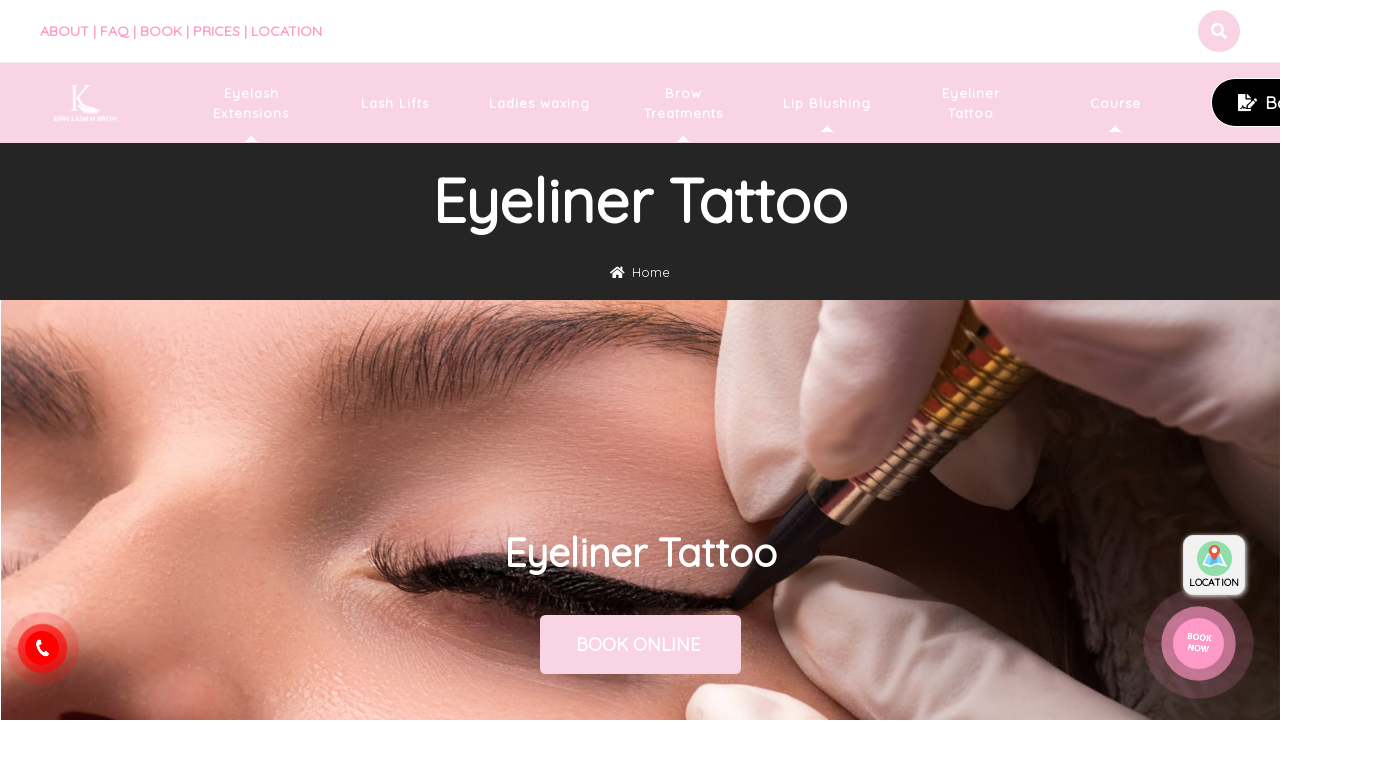

--- FILE ---
content_type: text/html; charset=utf-8
request_url: https://kiwilashnbrow.co.nz/eyeliner-tattoo.html
body_size: 23551
content:
<!DOCTYPE html>

<html id="page-959" lang="en-Us">
<head>
<meta charset="utf-8" />
<title>Eyeliner Tattoo</title>
<meta name="viewport" content="width=device-width, initial-scale=1.0">

<meta name="robots" content="index,follow">
<meta name="googlebot" content="index,follow">
<meta name="description" content="We are one of the most trusted salons in Auckland and are dedicated to providing the very best in eyeliner tattooing. Book us now to make your dream come true">
<meta name="keywords" content="">
<meta property="og:title" content="Eyeliner Tattoo" />
<meta property="og:description" content="We are one of the most trusted salons in Auckland and are dedicated to providing the very best in eyeliner tattooing. Book us now to make your dream come true" />
<meta property="og:type" content="website" />
<meta property="og:url" content="https://kiwilashnbrow.co.nz/eyeliner-tattoo.html" />
<meta property="og:image" content="https://kiwilashnbrow.co.nz/uploads/959/images/eyeliner-tattoo-1.jpg" />
<meta name="geo.placename" content="144 Manukau RD, Epsom, Auckland, New Zealand" />
<meta name="geo.position" content="21.002010;105.829330" />
<meta name="geo.region" content="VN-Hanoi" />
<meta name="ICBM" content="" />
<meta name="twitter:card" content="summary">
<meta name="twitter:site" content="https://kiwilashnbrow.co.nz/eyeliner-tattoo.html">
<meta name="twitter:title" content="Eyeliner Tattoo">
<meta name="twitter:description" content="We are one of the most trusted salons in Auckland and are dedicated to providing the very best in eyeliner tattooing. Book us now to make your dream come true">
<meta name="twitter:image" content="https://kiwilashnbrow.co.nz/uploads/959/images/eyeliner-tattoo-1.jpg">
 <meta name="theme-color" content="#f9d4e5" />


 <link type="image/x-icon" rel="shortcut icon" href="https://kiwilashnbrow.co.nz/Uploads/959/images/logo_1---white.png" />
<meta name="twitter:image" content="https://kiwilashnbrow.co.nz/uploads/959/images/eyeliner-tattoo-1.jpg" />
 <link rel="canonical" href="https://kiwilashnbrow.co.nz/eyeliner-tattoo.html">
 <style id="style_ws_base">/*ver-638364421047404417*/.abs-margin-2{margin:2rem;}:root{--main-color-w1:#FF5A5F;--text-color-w1:#484848;--button-color-w1:#FF5A5F;--main-color-w2:#067AC0;--text-color-w2:black;--main-color-w3:#FED700;--text-color-w3:black;--main-color-w4:#ff0000;--text-color-w4:black;--main-color-w5:#31D093;--text-color-w5:black;--main-color-w6:#8fba1c;--text-color-w6:#666666;--main-color-w7:#8fba1c;--text-color-w7:#666666;--main-color-w8:#2267D8;--text-color-w8:black;--main-color-w9:#fcb700;--text-color-w9:black;--main-color-w10:#48CAB2;--text-color-w10:black;--main-color-w11:#e4584b;--text-color-w11:black;--main-color-w14:#6868eb;--text-color-w14:#777;--main-color-w15:#FDA94F;--text-color-w15:#777;--main-color-w16:#003678;--text-color-w16:#777;--main-color-w:13, 82, 87;--second-color-w:77, 0, 160;--text-color-w:0, 0, 0;}*,*::after,*::before{margin:0;padding:0;box-sizing:inherit;}html{font-size:62.5%;-webkit-overflow-scrolling:touch;}.w13-formup__frame img{opacity:1;}.ws-light__a{display:contents;}.ws-content__light{line-height:1.6em;text-align:justify;font-size:1.6em;}.ws-content__light h1, .ws-content__light h2, .ws-content__light h3, .ws-content__light h4, .ws-content__light h5, .ws-content__light h6, .ws-content__light p, .ws-content__light img, .ws-content__light iframe{margin:0.5rem 0;line-height:1.6em;}.ws-content__light a{color:royalblue;text-decoration:underline;}.ws-content__light ul, .ws-content__light ol{margin-left:4rem;}.ws-content__light *, .ws-content__light *::after, .ws-content__light *::before{margin:unset;padding:unset;}.ws-content__light blockquote{margin-top:1rem;margin-bottom:1rem;border-radius:1rem;}.main figure,.ws-right-menu figure{background-repeat:no-repeat;}.main figure img, .ws-right-menu figure img{opacity:0;display:block;max-height:100%;}@media only screen and (max-width:37.5em){.main figure img, .ws-right-menu figure img{height:auto;}}.main h1,.main h2,.main h3,.main h4,.main h5,.main h6,.ws-right-menu h1,.ws-right-menu h2,.ws-right-menu h3,.ws-right-menu h4,.ws-right-menu h5,.ws-right-menu h6{display:block;}body{box-sizing:border-box;padding:0;font-family:"Montserrat", sans-serif;}body img{max-width:100%;}body a{color:currentColor;text-decoration:none;font-weight:inherit;}select{-webkit-appearance:none;-moz-appearance:none;appearance:none;/* Remove default arrow */}.ws-rtl{flex-direction:row-reverse;}select::-ms-expand{display:none;/* Hide the default arrow in Internet Explorer 10 and Internet Explorer 11 */}.owl-prev{display:none;}.owl-next{display:none;}.kill-a{color:currentColor;text-decoration:none;}.display-none{display:none !important;}.display-block{display:block !important;}.width-100{width:100% !important;}.width-50{width:50%;}.fa-img{background-position:center;background-size:contain;background-repeat:no-repeat;}.op-width-hidden{opacity:0;width:0 !important;overflow:hidden;visibility:hidden;padding:0 !important;height:0 !important;}.sticky{position:fixed !important;top:0 !important;margin:0 auto;z-index:200 !important;width:100% !important;animation:stickyMenu 0.3s ease-out;}@media only screen and (min-width:50em){.sticky__logo{height:5em;width:5em;}}.nav__checkbox{display:none !important;}.nav__icon{position:relative;}.nav__icon, .nav__icon::before, .nav__icon::after{width:3rem;height:2px;background-color:white;display:inline-block;}.nav__icon::before, .nav__icon::after{content:"";position:absolute;left:0;transition:all 0.2s;}.nav__icon::before{top:-0.8rem;}.nav__icon::after{top:0.8rem;}.nav__checkbox:checked ~ .nav__button .nav__icon{background-color:transparent;}.nav__checkbox:checked ~ .nav__button .nav__icon::before{transform:rotate(135deg);top:0;}.nav__checkbox:checked ~ .nav__button .nav__icon::after{transform:rotate(-135deg);top:0;}.nav__checkbox{display:none;}.ab-position{position:absolute !important;}.color-white{color:white !important;}.color-black{color:black;}.color-red{color:black;}.light1-list-drop-mo{max-height:0;overflow:hidden;transition:all .3s ease;}.ws-120-0-a{max-width:120rem;margin:0 auto;}.ws-100p{width:100%;}.font-600{font-weight:600;}.font-800{font-weight:800;}.ws-bga{background-size:cover;background-position:center;background-repeat:no-repeat;}::-webkit-scrollbar{width:1rem;height:0.3em;}.display-flex{display:flex !important;}/* Track */::-webkit-scrollbar-track{border-radius:0.1em;}/* Handle */::-webkit-scrollbar-thumb{background:#eee;border-radius:1em;}.section-content-default{font-size:1.4em;line-height:1.8em;}.section-content-default h2, .section-content-default h3, .section-content-default iframe, .section-content-default h4, .section-content-default h5, .section-content-default image, .section-content-default p{margin:0.5em 0;}.ws-scroll-bar{/* width */ height:95vh;overflow:scroll;/* Track */ /* Handle */}.ws-scroll-bar::-webkit-scrollbar{width:1rem;}.ws-scroll-bar::-webkit-scrollbar-track{border-radius:0.1em;}.ws-scroll-bar::-webkit-scrollbar-thumb{background:red;border-radius:1em;}#txt_ladi_link{padding:0.8em !important;}.w18-table-1{width:100%;padding:3em 0.5em;background-color:white;}.w18-table-1 table{margin:0 auto;border-collapse:collapse;}.w18-table-1 table td, .w18-table-1 table th{border:1px solid black;padding:1em;line-height:1.8em;}.w18-table-1__group{max-width:120em;margin:0 auto;overflow:scroll;}.w18-table-1__heading{text-align:center;margin-bottom:2em;}.w18-table-1__heading__title{font-weight:600;font-size:2em;margin-bottom:1em;}.w18-table-1__heading__sub{font-weight:300;font-size:1.4em;}.w18-table-1__tbl{border-collapse:collapse;font-size:1.4em;margin-top:0.5em;display:table;color:--text-color-w;width:100%;}@media only screen and (max-width:37.5em){.w18-table-1__tbl{margin:0 auto;}}.w18-table-1__tbl td, .w18-table-1__tbl th{border:1px solid #dddddd;padding:1em;line-height:1.8em;}.w18-table-1__tbl tr:nth-child(even){background-color:rgba(var(--main-color-w), 1);color:white;}.w18-table-1__tbl__th-1{width:45%;}.w18-table-1__tbl__th-2{width:25%;}.w18-table-1__tbl__th-3{width:15%;}.w18-table-1__tbl__th-4{width:15%;}.w18-table-1__des{display:block;margin-top:1em;font-weight:300;}.main-slider{width:100%;}.main-slider .owl-stage{background-color:rgba(30, 144, 255, 0.8);}.main-slider .owl-item{padding:0;position:relative;opacity:.5;}.main-slider .owl-item img{object-fit:cover;object-position:center;height:450px;}.main-slider .center{opacity:1;transform:scale(1.005);transition:.5s ease-in-out;z-index:9999;}.main-slider .owl-controls .owl-nav{position:absolute;width:100%;top:0;bottom:0;}.main-slider .owl-controls .owl-nav .prev{position:absolute;height:80%;width:15%;left:0;display:flex;align-items:center;justify-content:center;}.main-slider .owl-controls .owl-nav .next{position:absolute;height:80%;width:15%;right:0;display:flex;align-items:center;justify-content:center;}.main-slider .owl-thumbs{text-align:center;display:table;width:100%;}.main-slider .owl-thumb-item{width:20%;height:150px;border:none;background:none;padding:0;opacity:.7;overflow:hidden;}.main-slider .owl-thumb-item img{width:100%;height:auto;vertical-align:middle;}.main-slider .owl-thumb-item.active{opacity:1;}.main-slider .owl-thumb-item.active img{position:relative;}.overlay{width:100%;height:100%;display:block;background-color:black;}@keyframes moveInLeft{0%{opacity:0;transform:translateX(-10rem);}80%{transform:translateX(1rem);}100%{opacity:1;transform:translate(0);}}@keyframes moveInRight{0%{opacity:0;transform:translateX(10rem);}80%{transform:translateX(-1rem);}100%{opacity:1;transform:translate(0);}}@keyframes moveInBottom{0%{opacity:0;transform:translateY(3rem);}100%{opacity:1;transform:translate(0);}}@keyframes moveToBottom{0%{margin-top:100%;}100%{margin-top:0;}}@keyframes zoom-in-out{0%{transform:scale(1);box-shadow:none;}50%{transform:scale(1.01) rotate(-2deg);box-shadow:0 1rem 4rem rgba(255, 248, 220, 0.397);}100%{transform:scale(1);box-shadow:none;}}@keyframes stickyMenu{0%{height:0;opacity:0;}100%{opacity:1;height:8em;}}@keyframes buttonMoveBg{0%{background-position:right top;}100%{background-position:left bottom;}}@keyframes outLine{0%{transform:scale(1);opacity:1;}100%{transform:scale(1.1);color:black;background-color:transparent;}}@keyframes zoomBtn{0%{transform:scale(1);opacity:1;}100%{transform:scaleX(1.4) scaleY(1.6);opacity:0;}}@keyframes zoomIn{0%{transform:scale(1);}100%{transform:scale(1.4);}}@keyframes skakeBtn{0%{transform:rotateX(180deg);}50%{transform:rotateX(360deg);}100%{transform:rotateY(180deg);}}.btn-grad-1{background-image:linear-gradient(to right, #fc00ff 0%, #00dbde 51%, #fc00ff 100%);}.btn-grad-1:hover{background-position:right center;}.btn-grad-2{background-image:linear-gradient(to right, #16bffd 0%, #cb3066 51%, #16bffd 100%);}.btn-grad-2:hover{background-position:right center;}.btn-grad-3{background-image:linear-gradient(to right, #ff4b1f 0%, #1fddff 51%, #ff4b1f 100%);}.btn-grad:hover{background-position:right center;}.btn-grad-4{background-image:linear-gradient(to right, #ff00cc 0%, #333399 51%, #ff00cc 100%);}.btn-grad:hover{background-position:right center;}.w13-btn{z-index:2;}@media only screen and (min-width:50em){.w13-btn{font-size:1.3em;}}.w13-btn-1{background-color:#0099d1;padding:1em;color:white;display:inline-flex;align-items:center;transform:translateZ(0);-webkit-transform:translateZ(0);-ms-transform:translateZ(0);background-size:contain;background-position:center;}.w13-btn-1__line{height:1em;position:relative;background-color:white;width:0.1em;display:inline-block;margin:0 0.5em;}.w13-btn-2{transform:translateZ(0);-webkit-transform:translateZ(0);-ms-transform:translateZ(0);background-color:#00dbde;padding:0.7em;color:white;display:inline-flex;align-items:center;background-size:contain;background-position:center;}.w13-btn-2__img{width:2em;height:100%;}.w13-btn-2__line{height:1em;position:relative;background-color:white;width:0.1em;display:inline-block;margin:0 0.5em;}.w13-btn-3{transform:translateZ(0);-webkit-transform:translateZ(0);-ms-transform:translateZ(0);padding:1em;color:white;display:inline-flex;align-items:center;background-size:200% auto;animation:buttonMoveBg 0.5s infinite alternate-reverse;}.w13-btn-3__line{height:1em;position:relative;background-color:white;width:0.1em;display:inline-block;margin:0 0.5em;}.w13-btn-4{transform:translateZ(0);-webkit-transform:translateZ(0);-ms-transform:translateZ(0);color:white;display:inline-flex;align-items:center;justify-content:center;border-radius:0.2em;animation:zoomBtnOp1 1s infinite alternate-reverse;}.w13-btn-4__img{width:4em;height:4em;}.w13-btn-5{transform:translateZ(0);-webkit-transform:translateZ(0);-ms-transform:translateZ(0);background-color:#0099d1;padding:0.5em;color:white;display:inline-flex;align-items:center;justify-content:center;background-size:200% auto;border-radius:0.5em;animation:zoomBtnOp1 1s infinite alternate-reverse;}.w13-btn-5__icon{font-size:1.8em;}.w13-btn-6{transform:translateZ(0);-webkit-transform:translateZ(0);-ms-transform:translateZ(0);padding:0.7em;color:white;display:inline-flex;align-items:center;background-size:200% auto;border-radius:0.5em;animation:buttonMoveBg 1s infinite alternate-reverse;}.w13-btn-6__icon{font-size:2.5em;}.w13-btn-7{transform:translateZ(0);-webkit-transform:translateZ(0);-ms-transform:translateZ(0);padding:2em;color:white;display:inline-flex;align-items:center;background-size:200% auto;border-radius:50%;width:7em;animation:buttonMoveBg 1s infinite alternate-reverse;}.w13-btn-7__icon{font-size:3em;animation:skakeBtn ease-in-out 1s infinite 1s alternate-reverse;}.w13-btn-8{background-color:#2196f3;padding:0.7em;color:white;display:inline-flex;align-items:center;border-radius:50%;position:relative;background-size:contain;background-position:center;}.w13-btn-8::after{content:"";height:150%;width:150%;position:absolute;background-color:rgba(33, 150, 243, 0.7);box-shadow:0 0 0 0 #2196f3;z-index:-1;left:-25%;top:-25%;border-radius:50%;animation:ws-zoom 1s infinite;transition:all 0.5s ease;}.w13-btn-8__img{width:2em;height:100%;animation:ws-lac 1s infinite;}@keyframes ws-lac{0%{}50%{transform:rotate(0);}60%{transform:rotate(30deg);}70%{transform:rotate(-30deg);}80%{transform:rotate(30deg);}90%{transform:rotate(-30deg);}100%{transform:rotate(0);}}@keyframes ws-zoom{0%{transform:scale(1);}20%{transform:scale(0.9);}100%{transform:scale(1);box-shadow:0 0 0.1em 1.5em #2195f300;}}.w13-btn-9{background-color:#2196f3;white-space:nowrap;display:inline-flex;align-items:center;border-radius:2em;}.w13-btn-9:hover .w13-btn-9__text{filter:brightness(0.9);}.w13-btn-9__imgbox{background-color:#2196f3;padding:0.7em;color:white;display:inline-flex;align-items:center;border-radius:50%;position:relative;width:3.5em;background-size:contain;background-position:center;}.w13-btn-9__imgbox::after{content:"";height:150%;width:150%;position:absolute;background-color:rgba(33, 150, 243, 0.7);box-shadow:0 0 0 0 #2196f3;z-index:-1;left:-25%;top:-25%;border-radius:50%;animation:ws-zoom 1s infinite;transition:all 0.5s ease;}.w13-btn-9__imgbox__img{height:100%;animation:ws-lac 1s infinite;}.w13-btn-9__text{padding:1em;display:inline-block;font-weight:600;color:white;}.fls-cong-suat{background-image:url(../img/w25/congxuat.svg);background-repeat:no-repeat;background-size:contain;background-position:center;background-position:center;padding:1em 1.6em;display:inline-block;}.fls-mam-banh-xe{background-image:url(../img/w25/mam-banh-xe.svg);background-repeat:no-repeat;background-size:contain;background-position:center;padding:1em;display:inline-block;background-position:center;}.fls-ghe-trai{background-image:url(../img/w25/ghe-trai.svg);background-repeat:no-repeat;background-size:contain;background-position:center;padding:1em;display:inline-block;background-position:center;}.fls-long-arrow-left{-webkit-mask-image:url(/img/svg/long-arrow-alt-left.svg);mask-image:url(/img/svg/long-arrow-alt-left.svg);background-repeat:no-repeat;background-size:contain;background-position:center;padding:1em;display:inline-block;background-position:center;}.fls-long-arrow-left::after{display:none;}.fls-long-arrow-right{-webkit-mask-image:url(/img/svg/long-arrow-right.svg) no-repeat 50% 50%;mask-image:url(/img/svg/long-arrow-right.svg) no-repeat 50% 50%;background-repeat:no-repeat;background-size:contain;background-position:center;padding:1em;display:inline-block;background-position:center;}.fls-long-arrow-right::after{display:none;}.ws-content__light ul {padding: revert;}body:not(.body-speed) figure img{   height:auto !important}.body-speed .item-open-window, body .section-mobile-only{   display:none}.body-speed .w44-ads-2__heading__imgbox,.body-speed .none-speed, .w49-menu__tim__lh__lbl, .w49-menu__tim__search{   display:none !important}.body-speed .gallery-thumbs .w44-ads-2__items__item__name{   width:100%;   text-align:center;}@media (max-width:600px){   body .section-mobile-only{       display:block   }   body .section-mobile-flex{       display:flex   }   .body-speed .gallery-thumbs .swiper-slide, .body-speed section[class*="-banner"] .gallery-top .swiper-slide, .body-speed section[class*="-banner"] .owl-carousel > *, body .section-pc-only{       display:none   }   .body-speed .gallery-thumbs .swiper-slide:first-child, .body-speed section[class*="-banner"] .gallery-top .swiper-slide:first-child, .body-speed section[class*="-banner"] .owl-carousel > :first-child{       display:inherit   }   .body-speed .gallery-thumbs .w44-ads-2__items__item.swiper-slide:nth-child(1),    .body-speed .gallery-thumbs .w44-ads-2__items__item.swiper-slide:nth-child(2){       display:flex;       flex-wrap:wrap;  }}@media (min-width:1200px){   .body-speed .gallery-thumbs .swiper-slide, .body-speed section[class*="-banner"] .gallery-top[swipsize4="1"] .swiper-slide, .body-speed section[class*="-banner"] .owl-carousel[owlsize4="1"] > *{       display:none   }   .body-speed .gallery-thumbs .swiper-slide:first-child,     .body-speed section[class*="-banner"] .gallery-top[swipsize4="1"] .swiper-slide:first-child, .body-speed section[class*="-banner"] .owl-carousel[owlsize4="1"] > :first-child{       display:inherit   }   .body-speed .gallery-thumbs .w44-ads-2__items__item.swiper-slide{       display:flex;       flex-wrap:wrap;  }      .body-speed .w44-ads-2__items__item__contain{       overflow:hidden;  }}</style>

 <link async rel="stylesheet" media="screen" href="/style/GetCssHeaderFooterSupport?id=959&timer=1277025202414100000" />
<link async rel="stylesheet" media="screen" href="/style/GetCssPageChild?id=959&categoryid=58707&path_module=skin/w40-productdetail&type_module=product-view-detail&breadcrumb=breadcrumb-product&breadcrumbid=1678&timer=1277025202414100000" />
<script type="application/ld+json">{"@context": "https://schema.org","@type": "BreadcrumbList","itemListElement": [{"@type": "ListItem","position": 1,"name": "Eyeliner Tattoo","item": "https://kiwilashnbrow.co.nz/eyeliner-tattoo.html"},{"@type": "ListItem","position": 2,"name": "Eyeliner Tattoo","item": "https://kiwilashnbrow.co.nz/eyeliner-tattoo.html"}]}</script><script type="application/ld+json">{"@context": "http://schema.org/","@type": "Product","name": "Eyeliner Tattoo","image": ["https://kiwilashnbrow.co.nz/Uploads/959/images/eyeliner3.jpeg"],"description": " Eyeliner tattoo falls under cosmetic tattooing and uses a different ink and style. Instead of tattoo ink, eyeliner tattoo uses high-quality pigment. It is also only applied to the outer layer of skin, not sinking as deeply as a traditional tattoo. This makes this form of tattooing semi-permanent, which is perfect for clients as their faces and style trends change. 
","mpn": "96651","sku": "96651","brand": {"@type": "Brand","name": "Eyeliner Tattoo"},"review": {"@type": "Review","reviewRating": {"@type": "Rating","ratingValue": "5","bestRating": "5"},"author": {"@type": "Person","name": "Sản phẩm và dịch vụ rất tốt"}},"aggregateRating": {"@type": "AggregateRating","ratingValue": "5","reviewCount": "1"},"offers": {"url": "https://kiwilashnbrow.co.nz/eyeliner-tattoo.html","@type": "Offer","priceCurrency": "VND","price": "0","priceValidUntil": "2023-01-03","itemCondition": "http://schema.org/NewCondition","availability": "http://schema.org/InStock","seller": {"@type": "Organization","name": "kiwilashnbrow"}}}</script>
<link href="/light/main.css?v=IvM93VfrXHbBAUToee1cULx5mPTgweihXVysckB2hWI1" async type="text/css" rel="stylesheet"/>
 <link async rel="stylesheet" media="screen" href="/LightSkin/js/swiper/swiper-bundle.min.css" />
<link async rel="stylesheet" media="screen" type="text/css" href="/lightskin/css/owl.carousel.min.css">
<link async rel="stylesheet" media="screen" type="text/css" href="/lightskin/css/owl.theme.default.min.css">
<link async rel="stylesheet" media="screen" type="text/css" href="/lightskin/css/fontawesome/all.min.css">
<link async rel="stylesheet" media="screen" type="text/css" href="/lightskin/css/jquery-ui.min.css" />
<link async href="https://fonts.googleapis.com/css2?family=Montserrat:ital,wght@0,100;0,200;0,300;0,400;0,500;0,600;0,700;0,800;0,900;1,100;1,200;1,300;1,400;1,500;1,600;1,700;1,800;1,900&display=swap" rel="stylesheet" media="screen">
<link async rel="stylesheet" media="screen" type="text/css" href="/LightSkin/plugin/img-LC/css/lc_lightbox.min.css" />
<link async rel="stylesheet" media="screen" type="text/css" href="/LightSkin/plugin/img-LC/skins/minimal.min.css" />
 <link async rel="stylesheet" media="screen" href="/css/font/quicksand.css" type="text/css">
<meta name="google-site-verification" content="Sje1DmQhIFmU5WNI-2SfO92SNx0pzHxrkow6o6LCs80" />
<!-- Google Tag Manager -->
<script>(function(w,d,s,l,i){w[l]=w[l]||[];w[l].push({'gtm.start':
new Date().getTime(),event:'gtm.js'});var f=d.getElementsByTagName(s)[0],
j=d.createElement(s),dl=l!='dataLayer'?'&l='+l:'';j.async=true;j.src=
'https://www.googletagmanager.com/gtm.js?id='+i+dl;f.parentNode.insertBefore(j,f);
})(window,document,'script','dataLayer','GTM-W5LMPLX');</script>
<!-- End Google Tag Manager -->

<script id="timelyScript" src="//book.gettimely.com/widget/book-button-v1.5.js"></script>
<meta name="facebook-domain-verification" content="fjho9eyxiz9dqwoec7rbcxbax6b4qx" />


<!-- Google tag (gtag.js) -->
<script async src="https://www.googletagmanager.com/gtag/js?id=G-YQ0PLF9R3K"></script>
<script>
  window.dataLayer = window.dataLayer || [];
  function gtag(){dataLayer.push(arguments);}
  gtag('js', new Date());

  gtag('config', 'G-YQ0PLF9R3K');
</script>

<!-- GG phamtuancntt -->
<!-- Google tag (gtag.js) -->
<script async src="https://www.googletagmanager.com/gtag/js?id=G-DF61SCQ91Y"></script>
<script>
  window.dataLayer = window.dataLayer || [];
  function gtag(){dataLayer.push(arguments);}
  gtag('js', new Date());

  gtag('config', 'G-DF61SCQ91Y');
</script>

<!-- Meta Pixel Code: Me Tho's pixel web -->
<script>
!function(f,b,e,v,n,t,s)
{if(f.fbq)return;n=f.fbq=function(){n.callMethod?
n.callMethod.apply(n,arguments):n.queue.push(arguments)};
if(!f._fbq)f._fbq=n;n.push=n;n.loaded=!0;n.version='2.0';
n.queue=[];t=b.createElement(e);t.async=!0;
t.src=v;s=b.getElementsByTagName(e)[0];
s.parentNode.insertBefore(t,s)}(window, document,'script',
'https://connect.facebook.net/en_US/fbevents.js');
fbq('init', '454218945839331');
fbq('track', 'PageView');
</script>
<noscript><img height="1" width="1" style="display:none"
src="https://www.facebook.com/tr?id=454218945839331&ev=PageView&noscript=1"
/></noscript>
<!-- End Meta Pixel Code -->

<!-- Yandex.Metrika counter -->
<script type="text/javascript" >
   (function(m,e,t,r,i,k,a){m[i]=m[i]||function(){(m[i].a=m[i].a||[]).push(arguments)};
   m[i].l=1*new Date();
   for (var j = 0; j < document.scripts.length; j++) {if (document.scripts[j].src === r) { return; }}
   k=e.createElement(t),a=e.getElementsByTagName(t)[0],k.async=1,k.src=r,a.parentNode.insertBefore(k,a)})
   (window, document, "script", "https://mc.yandex.ru/metrika/tag.js", "ym");

   ym(91754850, "init", {
        clickmap:true,
        trackLinks:true,
        accurateTrackBounce:true,
        webvisor:true
   });
</script>
<noscript><div><img src="https://mc.yandex.ru/watch/91754850" style="position:absolute; left:-9999px;" alt="" /></div></noscript>
<!-- /Yandex.Metrika counter -->
 <link async rel="stylesheet" media="screen" href="/style/GetCssPageUserEdit?categoryid=0&timer=24" />

</head>
<body class="" oncontextmenu="return false;">
<!-- Google Tag Manager (noscript) -->
<noscript><iframe src="https://www.googletagmanager.com/ns.html?id=GTM-W5LMPLX"
height="0" width="0" style="display:none;visibility:hidden"></iframe></noscript>
<!-- End Google Tag Manager (noscript) -->

<div class="main">
<header id="section-header" class="section-header">
 <div class="ws-section-box ws-drag-here" data-id="123377" id="module-123377">

<section class="w31-topbar ws-section module-1820" id="section-123377" data-class=".module-1820" data-type="topbar" module-id="123377">
<div class="w31-topbar__group">
<div class="w31-topbar__items">
<div class="w31-topbar__first">
 <div class="w31-topbar__first__text ladi ladi-msg-detail" data-id="545631"><p><b style="font-style: normal;"><a href="/about">ABOUT</a> | <a href="/faq">FAQ</a> | <a href="https://bookings.gettimely.com/kiwilashnbrow/book">BOOK</a> | <a href="/prices">PRICES</a> | <a href="/location">LOCATION</a></b></p>
</div>

</div>
<div class="w31-topbar__items__info">
<label class="w31-topbar__items__info__lbl" for="w31-topbar__checkbox">

<i class="w31-topbar__items__info__lbl__icon ladi-icon fas fa-search" data-key="icon_search-1820"></i>
</label>
</div>
</div>
<input type="checkbox" id="w31-topbar__checkbox" class="w31-topbar__checkbox">
<form action="/search" class="w31-topbar__search">
<div class="w31-topbar__search__content">
<div class="w31-topbar__search__content__input">

<input autocomplete="off" name="key" type="text" placeholder="searching..." data-key="search_text-1820" class="w31-topbar__search__content__input__text">
<button type="submit" class="w31-topbar__search__content__input__icon fal fa-search"></button>
</div>
<div class="w31-topbar__search__content__title">
<label for="w31-topbar__checkbox">
<i class="w31-topbar__search__content__title__icon fal fa-times"></i>
</label>
</div>
</div>
</form>
</div>
<input type="hidden" value="/thongdiep/list?code=topbar-text&amp;partialid=123377" class="hd_link_section" />

</section>

</div>
 <div class="ws-section-box ws-drag-here" data-id="122662" id="module-122662">

<section class="w31-menu ws-section module-1819 1" id="section-122662" data-sticky="" data-trans=""
data-class=".module-1819" data-type="menu" module-id="122662">
<div class="w31-menu__group">
<div class="w31-menu__items">
<input type="checkbox" class="nav__checkbox w31-menu__items__checkbox" id="w31-menu__items__checkbox">
<label for="w31-menu__items__checkbox" id="111" class="nav__button w31-menu__items__button">
<span class="nav__icon w31-menu__items__icon"></span>
</label>
<a class="w31-menu__items__a ws-light__a" href="/">
 <figure class="w31-menu__items__logobox no-balance" style="background-image:url('/Uploads/959/images/logo_1%20-%20white.png')">
<img src="/Uploads/959/images/logo_1%20-%20white.png" data-type="landing" alt="Kiwilashnbrow" class="w31-menu__items__logobox__img ladi-img-key" data-key="logo-module-1819">
</figure>

</a>
<div class="w31-menu__items__list">
 <div class="w31-menu__items__list__contain">
<div class="w31-menu__items__list__contain__text">
<a href="/eyelash-extensions" class="menu-lv-1 ladi ladi-cate-name" data-id="47394">Eyelash Extensions</a>
 <span class="w31-menu__items__list__contain__text__rec"></span>

</div>
 <div class="w31-menu__items__list__contain__drop">
<span class="item-menu-type-text" data-value="menu-text" data-id="47394">Chuyển về Menu Text</span>
 <div class="w31-menu__items__list__contain__drop__item">
 <div class="w31-menu__items__list__contain__drop__item__head">
 <a class="w31-menu__items__list__contain__drop__item__head__a ws-light__a" href="/eyelash-extensions">
<figure class="w31-menu__items__list__contain__drop__item__head__imgbox" style="background-image:url('/Uploads/959/images/BANNER/1.png')">
<img alt="All Our Sets" src="/Uploads/959/images/BANNER/1.png" class="w31-menu__items__list__contain__drop__item__head__imgbox__img ladi-img2-cate" data-id="47400">
</figure>
</a>

<a class="w31-menu__items__list__contain__drop__item__head__text ladi ladi-cate-name" href="/eyelash-extensions" data-id="47400">All Our Sets</a>
</div>

</div>
 <div class="w31-menu__items__list__contain__drop__item">
 <div class="w31-menu__items__list__contain__drop__item__head">
 <a class="w31-menu__items__list__contain__drop__item__head__a ws-light__a" href="/classic-lashes">
<figure class="w31-menu__items__list__contain__drop__item__head__imgbox" style="background-image:url('/Uploads/959/images/vj324abp55.jpg')">
<img alt="Classic Lashes" src="/Uploads/959/images/vj324abp55.jpg" class="w31-menu__items__list__contain__drop__item__head__imgbox__img ladi-img2-cate" data-id="47401">
</figure>
</a>

<a class="w31-menu__items__list__contain__drop__item__head__text ladi ladi-cate-name" href="/classic-lashes" data-id="47401">Classic Lashes</a>
</div>
 <div class="w31-menu__items__list__contain__drop__item__content">
 <a class="w31-menu__items__list__contain__drop__item__content__text ladi ladi-cate-name" href="/glamour-set-of-eyelash-extensions.html" data-id="47405">GLAMOUR SET</a>

</div>

</div>
 <div class="w31-menu__items__list__contain__drop__item">
 <div class="w31-menu__items__list__contain__drop__item__head">
 <a class="w31-menu__items__list__contain__drop__item__head__a ws-light__a" href="/volume-lashes">
<figure class="w31-menu__items__list__contain__drop__item__head__imgbox" style="background-image:url('/Uploads/959/images/seaqzzfemo%20(1).jpg')">
<img alt="Volume Lashes" src="/Uploads/959/images/seaqzzfemo%20(1).jpg" class="w31-menu__items__list__contain__drop__item__head__imgbox__img ladi-img2-cate" data-id="47402">
</figure>
</a>

<a class="w31-menu__items__list__contain__drop__item__head__text ladi ladi-cate-name" href="/volume-lashes" data-id="47402">Volume Lashes</a>
</div>
 <div class="w31-menu__items__list__contain__drop__item__content">
 <a class="w31-menu__items__list__contain__drop__item__content__text ladi ladi-cate-name" href="/light-russian-volume-eyelash-extensions.html" data-id="47406">LIGHT VOLUME</a>
 <a class="w31-menu__items__list__contain__drop__item__content__text ladi ladi-cate-name" href="/natural-russian-volume-eyelash-extensions.html" data-id="47407">NATURAL VOLUME</a>
 <a class="w31-menu__items__list__contain__drop__item__content__text ladi ladi-cate-name" href="/medium-russian-volume-eyelash-extensions.html" data-id="47408">MEDIUM VOLUME</a>
 <a class="w31-menu__items__list__contain__drop__item__content__text ladi ladi-cate-name" href="/maximum-russian-volume-eyelash-extensions.html" data-id="47409">MAXIMUM VOLUME</a>
 <a class="w31-menu__items__list__contain__drop__item__content__text ladi ladi-cate-name" href="/wispy-style.html" data-id="47410">WISPY STYLE</a>
 <a class="w31-menu__items__list__contain__drop__item__content__text ladi ladi-cate-name" href="/kim-k-style.html" data-id="47411">KIM K STYLE</a>

</div>

</div>

</div>

</div>
 <div class="w31-menu__items__list__contain">
<div class="w31-menu__items__list__contain__text">
<a href="/lash-lifts.html" class="menu-lv-1 ladi ladi-cate-name" data-id="47396">Lash Lifts</a>

</div>

</div>
 <div class="w31-menu__items__list__contain">
<div class="w31-menu__items__list__contain__text">
<a href="/ladies-waxing" class="menu-lv-1 ladi ladi-cate-name" data-id="47397">Ladies waxing</a>

</div>

</div>
 <div class="w31-menu__items__list__contain">
<div class="w31-menu__items__list__contain__text">
<a href="/brow-treatments" class="menu-lv-1 ladi ladi-cate-name" data-id="47395">Brow Treatments</a>
 <span class="w31-menu__items__list__contain__text__rec"></span>

</div>
 <div class="w31-menu__items__list__contain__drop">
<span class="item-menu-type-text" data-value="menu-text" data-id="47395">Chuyển về Menu Text</span>
 <div class="w31-menu__items__list__contain__drop__item">
 <div class="w31-menu__items__list__contain__drop__item__head">
 <a class="w31-menu__items__list__contain__drop__item__head__a ws-light__a" href="/wax-tints.html">
<figure class="w31-menu__items__list__contain__drop__item__head__imgbox" style="background-image:url('/Uploads/959/images/shutterstock-762877795.png')">
<img alt="Wax & Tints" src="/Uploads/959/images/shutterstock-762877795.png" class="w31-menu__items__list__contain__drop__item__head__imgbox__img ladi-img2-cate" data-id="47419">
</figure>
</a>

<a class="w31-menu__items__list__contain__drop__item__head__text ladi ladi-cate-name" href="/wax-tints.html" data-id="47419">Wax & Tints</a>
</div>

</div>
 <div class="w31-menu__items__list__contain__drop__item">
 <div class="w31-menu__items__list__contain__drop__item__head">
 <a class="w31-menu__items__list__contain__drop__item__head__a ws-light__a" href="/henna-brows.html">
<figure class="w31-menu__items__list__contain__drop__item__head__imgbox" style="background-image:url('/Uploads/959/images/rcryxkm5kj.jpg')">
<img alt="Henna Brows" src="/Uploads/959/images/rcryxkm5kj.jpg" class="w31-menu__items__list__contain__drop__item__head__imgbox__img ladi-img2-cate" data-id="47420">
</figure>
</a>

<a class="w31-menu__items__list__contain__drop__item__head__text ladi ladi-cate-name" href="/henna-brows.html" data-id="47420">Henna Brows</a>
</div>

</div>
 <div class="w31-menu__items__list__contain__drop__item">
 <div class="w31-menu__items__list__contain__drop__item__head">
 <a class="w31-menu__items__list__contain__drop__item__head__a ws-light__a" href="/brow-lamination.html">
<figure class="w31-menu__items__list__contain__drop__item__head__imgbox" style="background-image:url('/Uploads/959/images/gvolbjlcml.jpg')">
<img alt="Brow Lamination" src="/Uploads/959/images/gvolbjlcml.jpg" class="w31-menu__items__list__contain__drop__item__head__imgbox__img ladi-img2-cate" data-id="47421">
</figure>
</a>

<a class="w31-menu__items__list__contain__drop__item__head__text ladi ladi-cate-name" href="/brow-lamination.html" data-id="47421">Brow Lamination</a>
</div>

</div>
 <div class="w31-menu__items__list__contain__drop__item">
 <div class="w31-menu__items__list__contain__drop__item__head">
 <a class="w31-menu__items__list__contain__drop__item__head__a ws-light__a" href="/cosmetic-tattoo.html">
<figure class="w31-menu__items__list__contain__drop__item__head__imgbox" style="background-image:url('/Uploads/959/images/3qued5zjpa.jpg')">
<img alt="Cosmetic Tattoo" src="/Uploads/959/images/3qued5zjpa.jpg" class="w31-menu__items__list__contain__drop__item__head__imgbox__img ladi-img2-cate" data-id="47422">
</figure>
</a>

<a class="w31-menu__items__list__contain__drop__item__head__text ladi ladi-cate-name" href="/cosmetic-tattoo.html" data-id="47422">Cosmetic Tattoo</a>
</div>

</div>

</div>

</div>
 <div class="w31-menu__items__list__contain">
<div class="w31-menu__items__list__contain__text">
<a href="https://kiwilashnbrow.co.nz/lip-blushing.html" class="menu-lv-1 ladi ladi-cate-name" data-id="58297">Lip Blushing</a>
 <span class="w31-menu__items__list__contain__text__rec"></span>

</div>
 <div class="w31-menu__items__list__contain__drop">
<span class="item-menu-type-text" data-value="menu-text" data-id="58297">Chuyển về Menu Text</span>
 <div class="w31-menu__items__list__contain__drop__item">
 <div class="w31-menu__items__list__contain__drop__item__head">
 <a class="w31-menu__items__list__contain__drop__item__head__a ws-light__a" href="https://kiwilashnbrow.co.nz/dark-lip-treatment.html">
<figure class="w31-menu__items__list__contain__drop__item__head__imgbox" style="background-image:url('/Uploads/959/images/638029504113307295-moi4.jpeg')">
<img alt="Dark lip Treatment" src="/Uploads/959/images/638029504113307295-moi4.jpeg" class="w31-menu__items__list__contain__drop__item__head__imgbox__img ladi-img2-cate" data-id="58871">
</figure>
</a>

<a class="w31-menu__items__list__contain__drop__item__head__text ladi ladi-cate-name" href="https://kiwilashnbrow.co.nz/dark-lip-treatment.html" data-id="58871">Dark lip Treatment</a>
</div>

</div>
 <div class="w31-menu__items__list__contain__drop__item">
 <div class="w31-menu__items__list__contain__drop__item__head">
 <a class="w31-menu__items__list__contain__drop__item__head__a ws-light__a" href="https://kiwilashnbrow.co.nz/nano-lip-blush.html">
<figure class="w31-menu__items__list__contain__drop__item__head__imgbox" style="background-image:url('/Uploads/959/images/aqualip(3).webp')">
<img alt="Nano Lip Blush" src="/Uploads/959/images/aqualip(3).webp" class="w31-menu__items__list__contain__drop__item__head__imgbox__img ladi-img2-cate" data-id="63091">
</figure>
</a>

<a class="w31-menu__items__list__contain__drop__item__head__text ladi ladi-cate-name" href="https://kiwilashnbrow.co.nz/nano-lip-blush.html" data-id="63091">Nano Lip Blush</a>
</div>

</div>
 <div class="w31-menu__items__list__contain__drop__item">
 <div class="w31-menu__items__list__contain__drop__item__head">
 <a class="w31-menu__items__list__contain__drop__item__head__a ws-light__a" href="https://kiwilashnbrow.co.nz/nano-aquarelle-lip-treatment.html">
<figure class="w31-menu__items__list__contain__drop__item__head__imgbox" style="background-image:url('/Uploads/959/images/A%CC%89nh%20chu%CC%A3p%20Ma%CC%80n%20hi%CC%80nh%202023-01-10%20lu%CC%81c%2018_21_43.png')">
<img alt="Nano Aquarelle Lip Treatment" src="/Uploads/959/images/A%CC%89nh%20chu%CC%A3p%20Ma%CC%80n%20hi%CC%80nh%202023-01-10%20lu%CC%81c%2018_21_43.png" class="w31-menu__items__list__contain__drop__item__head__imgbox__img ladi-img2-cate" data-id="63092">
</figure>
</a>

<a class="w31-menu__items__list__contain__drop__item__head__text ladi ladi-cate-name" href="https://kiwilashnbrow.co.nz/nano-aquarelle-lip-treatment.html" data-id="63092">Nano Aquarelle Lip Treatment</a>
</div>

</div>

</div>

</div>
 <div class="w31-menu__items__list__contain">
<div class="w31-menu__items__list__contain__text">
<a href="/eyeliner-tattoo.html" class="menu-lv-1 ladi ladi-cate-name" data-id="58707">Eyeliner Tattoo</a>

</div>

</div>
 <div class="w31-menu__items__list__contain">
<div class="w31-menu__items__list__contain__text">
<a href="/course" class="menu-lv-1 ladi ladi-cate-name" data-id="63093">Course</a>
 <span class="w31-menu__items__list__contain__text__rec"></span>

</div>
 <div class="w31-menu__items__list__contain__danhsach">
<div class="w31-menu__items__list__contain__danhsach__info item-menu-type-image" data-value="menu-image" title="Click chuyển về menu hình ảnh" data-id="63093">
<div class="w31-menu__items__list__contain__danhsach__info__link">
<span class="w31-menu__items__list__contain__danhsach__info__link__text">Chuyển về Menu Images</span>
</div>
</div>
 <div class="w31-menu__items__list__contain__danhsach__info">
 <div class="w31-menu__items__list__contain__danhsach__info__link">
<a href="https://kiwilashnbrow.co.nz/lash-lift-course.html" data-id="63104" class="w31-menu__items__list__contain__danhsach__info__link__text ladi ladi-cate-name">Lash Lift Course</a>

</div>

</div>
 <div class="w31-menu__items__list__contain__danhsach__info">
 <div class="w31-menu__items__list__contain__danhsach__info__link">
<a href="https://kiwilashnbrow.co.nz/brow-lamination-course.html" data-id="63102" class="w31-menu__items__list__contain__danhsach__info__link__text ladi ladi-cate-name">Brow Lamination Course</a>

</div>

</div>
 <div class="w31-menu__items__list__contain__danhsach__info">
 <div class="w31-menu__items__list__contain__danhsach__info__link">
<a href="https://kiwilashnbrow.co.nz/classic-course.html" data-id="63101" class="w31-menu__items__list__contain__danhsach__info__link__text ladi ladi-cate-name">Classic Course</a>

</div>

</div>
 <div class="w31-menu__items__list__contain__danhsach__info">
 <div class="w31-menu__items__list__contain__danhsach__info__link">
<a href="https://kiwilashnbrow.co.nz/the-volume-course.html" data-id="63099" class="w31-menu__items__list__contain__danhsach__info__link__text ladi ladi-cate-name">The Volume Course</a>

</div>

</div>

</div>

</div>

</div>
<div class="w31-menu__items__grbtn position-relative">
<span class="ladi-item icon-rgb top-right" data-class=".module-1819 .w31-menu__items__grbtn"></span>
 <a href="https://bookings.gettimely.com/kiwilashnbrow/book" class="w31-menu__items__grbtn__icon ladi-icon fas fa-file-signature" data-key="icon_form-1819-0"></a>
<a id="popup_item_1819" href="https://bookings.gettimely.com/kiwilashnbrow/book" class="w31-menu__items__grbtn__text ladi ladi-key ladi-key-link" data-key="icon_text-1819-0">Book Online</a>

</div>
</div>
</div>
<input type="hidden" value="/menu/getbytag?vitri=menu&amp;categoryid=0&amp;partialid=122662" class="hd_link_section" />

</section>

</div>

</header>

 <main id="section-main" class="section-main">

 <div class="ws-section-box ws-section-box-breadcrumb ws-drag-here" data-id="122747" id="module-122747">

<section class="w9-breadcrumb ws-section module-1678-breadcrumb-product" id="section-122747" data-class=".module-1678-breadcrumb-product" data-type="breadcrumb" module-id="122747">
<div class="w9-breadcrumb__group">
 <a class="w9-breadcrumb__heading ladi ladi-cate-name" href="/eyeliner-tattoo.html" data-id="58707">Eyeliner Tattoo</a>
 <div class="w9-breadcrumb__nav">
<i class="w9-breadcrumb__nav__icon fas fa-home item-icon"></i>
<a href="/" class="w9-breadcrumb__nav__text ladi ladi-key" data-key="text_home" data-class=".module-1678-breadcrumb-product .item-icon">Home</a>

</div>

</div>

</section>

</div>

 <div class="ws-section-box ws-drag-here" data-id="176102" id="module-176102">
 <section class="w8-banner ws-section module-1463-58707 hide-bg-bar" id="section-176102" data-class=".w8-banner.module-1463-58707" data-type="banner" module-id="176102">
<div class="w8-banner__group ws-swiper ">
<div class="gallery-top" swipThumbs="false">
<div class="swiper-wrapper">
 <div class="w8-banner__container swiper-slide">
 <figure class="w8-banner__container__imgbox no-balance" style="background-image:url('/Uploads/959/images/BANNER/Eyeliner-Tattoo-min.jpg')">
<img class="w8-banner__container__imgbox__img ladi-img-msg" data-id="649648" src="/Uploads/959/images/BANNER/Eyeliner-Tattoo-min.jpg" alt="
">
</figure>

<div class="w8-banner__container__info">
<div class="w8-banner__container__info__heading ladi ladi-msg-name" data-id="649648" data-class=".module-1463-58707 .ladi-msg-name"><br></div>
<div class="w8-banner__container__info__des ladi ladi-msg-more" data-id="649648" data-class=".module-1463-58707 .ladi-msg-more">Eyeliner Tattoo</div>
<div class="w8-banner__container__info__sub ladi ladi-msg-detail" data-id="649648" data-class=".module-1463-58707 .ladi-msg-detail"></div>
<a href="https://bookings.gettimely.com/kiwilashnbrow/book" class="w8-banner__container__info__button dislay-inline ladi ladi-msg-mota" data-id="649648" data-class=".module-1463-58707 .ladi-msg-mota">BOOK ONLINE </a>
</div>
</div>

</div>
</div>
</div>

<input type="hidden" value="/banner/index?code=banner-1463&amp;categoryid=58707&amp;tag_partial=&amp;partialid=176102" class="hd_link_section" />

</section>


</div>


<div class="ws-section-box ws-section-page module-product-detail" data-id="96651">
<section id="section-product-detail" class="w40-productdetail module-1974   section-lazy" partialid="1974" module-id="160063" data-class=".module-1974">
<div class="section_header_edit_ladi module-product-detail" data-id="96651"></div>
<div class="w40-productdetail__group">
<div class="w40-productdetail__intro">
<div class="w40-productdetail__intro__text ladi ladi-product-more" data-id="96651">

</div>
<figure class="w40-productdetail__intro__imgbox">
<img loading="lazy" src="/Uploads/959/images/eyeliner3.jpeg" class="w40-productdetail__intro__imgbox__img ladi-img-product" data-id="96651">
</figure>
</div>
<div class="w40-productdetail__card">
<div class="w40-productdetail__card__show">
<h1 class="w40-productdetail__card__show__name ladi ladi-product-name" data-id="96651">Eyeliner Tattoo</h1>
<div class="w40-productdetail__card__show__compare-image slider-twentytwenty twentytwenty-container loadding">
 <img loading="lazy" alt="Eyeliner Tattoo" src="/uploads/959/images/eyeliner-tattoo-1.jpg" class="w40-productdetail__card__show__compare-image__img twentytwenty-before">
 <img loading="lazy" alt="Eyeliner Tattoo" src="/uploads/959/images/eyeliner-tattoo-2.jpg" class="w40-productdetail__card__show__compare-image__img twentytwenty-after">

</div>



</div>
<div class="w40-productdetail__card__row">
<h1 class="w40-productdetail__card__info__name ladi ladi-product-meta-title" data-id="96651">
Eyeliner Tattoo
</h1>
<div class="w40-productdetail__card__block">
 <div class="w40-productdetail__card__info ">
<div class="w40-productdetail__card__info__tt">
<a class="w40-productdetail__card__info__tt__name ladi ladi-child-name" data-id="10109" href="https://bookings.gettimely.com/kiwilashnbrow/book">Eyeliner Tattoo First session</a>
<div class="w40-productdetail__card__info__tt__price">
 <p class="w40-productdetail__card__info__tt__price__main">249</p>

</div>

<a href="https://bookings.gettimely.com/kiwilashnbrow/book" class="w40-productdetail__card__info__tt__button ladi ladi-key" child-id="10109" data-key="text-cart-1974">BOOK ONLINE</a>
</div>
</div>
 <div class="w40-productdetail__card__info ">
<div class="w40-productdetail__card__info__tt">
<a class="w40-productdetail__card__info__tt__name ladi ladi-child-name" data-id="10110" href="https://bookings.gettimely.com/kiwilashnbrow/book">Eyeliner Tattoo Second session</a>
<div class="w40-productdetail__card__info__tt__price">
 <p class="w40-productdetail__card__info__tt__price__main">239</p>

</div>

<a href="https://bookings.gettimely.com/kiwilashnbrow/book" class="w40-productdetail__card__info__tt__button ladi ladi-key" child-id="10110" data-key="text-cart-1974">BOOK ONLINE</a>
</div>
</div>
 <div class="w40-productdetail__card__info ">
<div class="w40-productdetail__card__info__tt">
<a class="w40-productdetail__card__info__tt__name ladi ladi-child-name" data-id="10111" href="https://bookings.gettimely.com/kiwilashnbrow/book">Eyeliner Tattoo Yearly Touch Up session</a>
<div class="w40-productdetail__card__info__tt__price">
 <p class="w40-productdetail__card__info__tt__price__main">249</p>

</div>

<a href="https://bookings.gettimely.com/kiwilashnbrow/book" class="w40-productdetail__card__info__tt__button ladi ladi-key" child-id="10111" data-key="text-cart-1974">BOOK ONLINE</a>
</div>
</div>
 <div class="item-open-window open-window w-100 text-center" data-href="/product/edit/96651?tab=tab_edit_4"><span>Cập nhật mã sản phẩm</span></div>

</div>
</div>
</div>
<div class="w40-productdetail__add tab-group">
 <div class="w40-productdetail__add__qes">
<div class="w40-productdetail__add__qes__name ladi ladi-key" data-key="faq_name-1974">FAQ's</div>
 <div class="w40-productdetail__add__qes__deliver">
<input type="checkbox" id="w40-productdetail__add__qes__deliver__checkbox_104762" class="w40-productdetail__add__qes__deliver__checkbox">
<label class="w40-productdetail__add__qes__deliver__lbl" for="w40-productdetail__add__qes__deliver__checkbox_104762">
<i class="w40-productdetail__add__qes__deliver__lbl__icon ladi-icon far fa-plus" tab-id="104762"></i>
<span class="w40-productdetail__add__qes__deliver__lbl__name ladi-tab-name" data-id="104762">Is it painful to have an eyeliner tattoo?</span>
</label>
<div class="w40-productdetail__add__qes__deliver__content">
<div class="w40-productdetail__add__qes__deliver__content__text ladi ladi-tab-detail" data-id="104762">
<p class="MsoNormal" style="margin: 0cm 0cm 8pt; line-height: 15.693333625793457px; font-size: 11pt; font-family: Overlock; caret-color: rgb(0, 0, 0); color: rgb(0, 0, 0);">More people ask us whether eyeliner tattoo hurts. Eyeliner tattoos are normally performed in a simple or basic style, such as a small dot or a solid line. It can be applied to your entire lid or the lower or upper lash line.<o:p></o:p></p><p class="MsoNormal" style="margin: 0cm 0cm 8pt; line-height: 15.693333625793457px; font-size: 11pt; font-family: Overlock; caret-color: rgb(0, 0, 0); color: rgb(0, 0, 0);"><o:p></o:p></p><p><span style="caret-color: rgb(0, 0, 0); color: rgb(0, 0, 0); font-family: Overlock; font-size: 11pt;">The procedure is fast, simple and painless. A number cream is normally applied to the region before the tattoo procedure.</span><span style="caret-color: rgb(0, 0, 0); color: rgb(0, 0, 0); font-family: Overlock; font-size: 11pt;"> </span></p>
</div>
</div>
</div>
 <div class="w40-productdetail__add__qes__deliver">
<input type="checkbox" id="w40-productdetail__add__qes__deliver__checkbox_104763" class="w40-productdetail__add__qes__deliver__checkbox">
<label class="w40-productdetail__add__qes__deliver__lbl" for="w40-productdetail__add__qes__deliver__checkbox_104763">
<i class="w40-productdetail__add__qes__deliver__lbl__icon ladi-icon far fa-plus" tab-id="104763"></i>
<span class="w40-productdetail__add__qes__deliver__lbl__name ladi-tab-name" data-id="104763">Is it safe to have a tattoo eyeliner?</span>
</label>
<div class="w40-productdetail__add__qes__deliver__content">
<div class="w40-productdetail__add__qes__deliver__content__text ladi ladi-tab-detail" data-id="104763">
<p class="MsoNormal" style="margin: 0cm 0cm 8pt; line-height: 15.693333625793457px; font-size: 11pt; font-family: Overlock; caret-color: rgb(0, 0, 0); color: rgb(0, 0, 0);">Much like regular tattoos, eyeliner tattoos come with a set of guidelines. They are safe if performed by a skilled and reputable aesthetician. Do not simply present your eyes for tattoos to any salon or parlour claiming to be the next big thing in tattoos. <o:p></o:p></p>
</div>
</div>
</div>
 <div class="w40-productdetail__add__qes__deliver">
<input type="checkbox" id="w40-productdetail__add__qes__deliver__checkbox_104764" class="w40-productdetail__add__qes__deliver__checkbox">
<label class="w40-productdetail__add__qes__deliver__lbl" for="w40-productdetail__add__qes__deliver__checkbox_104764">
<i class="w40-productdetail__add__qes__deliver__lbl__icon ladi-icon far fa-plus" tab-id="104764"></i>
<span class="w40-productdetail__add__qes__deliver__lbl__name ladi-tab-name" data-id="104764">What are the disadvantages of eyeliner tattoos?</span>
</label>
<div class="w40-productdetail__add__qes__deliver__content">
<div class="w40-productdetail__add__qes__deliver__content__text ladi ladi-tab-detail" data-id="104764">
<p class="MsoNormal" style="margin: 0cm 0cm 8pt; line-height: 15.693333625793457px; font-size: 11pt; font-family: Overlock; caret-color: rgb(0, 0, 0); color: rgb(0, 0, 0); font-style: normal; font-variant-caps: normal; font-weight: normal; letter-spacing: normal; orphans: auto; text-align: start; text-indent: 0px; text-transform: none; white-space: normal; widows: auto; word-spacing: 0px; -webkit-text-size-adjust: auto; -webkit-text-stroke-width: 0px; text-decoration: none;"><span>Like other cosmetic procedures, having eyeliner tattoos also come with some cons, including:<o:p></o:p></span></p><p class="MsoListParagraphCxSpFirst" style="text-indent:-18.0pt;mso-list:l0 level1 lfo1"><!--[if !supportLists]--><span style="font-family:Symbol;mso-fareast-font-family:Symbol;mso-bidi-font-family:
Symbol;mso-ansi-language:EN-NZ"><span style="mso-list:Ignore">·<span style="font:7.0pt "Times New Roman"">       </span></span></span><!--[endif]--><span>Some patients may experience skin allergies or skin reactions to the ink.<o:p></o:p></span></p><p class="MsoListParagraphCxSpMiddle" style="text-indent:-18.0pt;mso-list:l0 level1 lfo1"><!--[if !supportLists]--><span style="font-family:Symbol;mso-fareast-font-family:Symbol;mso-bidi-font-family:
Symbol;mso-ansi-language:EN-NZ"><span style="mso-list:Ignore">·<span style="font:7.0pt "Times New Roman"">       </span></span></span><!--[endif]--><span>Sometimes, people may develop a local infection, skin scars, keloids, and granulomas.<o:p></o:p></span></p><p class="MsoListParagraphCxSpMiddle" style="text-indent:-18.0pt;mso-list:l0 level1 lfo1"><!--[if !supportLists]--><span style="font-family:Symbol;mso-fareast-font-family:Symbol;mso-bidi-font-family:
Symbol;mso-ansi-language:EN-NZ"><span style="mso-list:Ignore">·<span style="font:7.0pt "Times New Roman"">       </span></span></span><!--[endif]--><span>Due to patient dissatisfaction, imperfect and eyeliner tattoo removal may be difficult, particularly in some delicate eyelid areas.<o:p></o:p></span></p><p><style class="WebKit-mso-list-quirks-style">
<!--
/* Style Definitions */
 p.MsoNormal, li.MsoNormal, div.MsoNormal
	{mso-style-unhide:no;
	mso-style-qformat:yes;
	mso-style-parent:"";
	margin-top:0cm;
	margin-right:0cm;
	margin-bottom:8.0pt;
	margin-left:0cm;
	line-height:107%;
	mso-pagination:widow-orphan;
	font-size:11.0pt;
	font-family:Overlock;
	mso-fareast-font-family:Calibri;
	mso-fareast-theme-font:minor-latin;
	mso-bidi-font-family:Arial;
	mso-bidi-theme-font:minor-bidi;
	mso-ansi-language:EN-US;
	mso-fareast-language:EN-US;}
p.MsoListParagraph, li.MsoListParagraph, div.MsoListParagraph
	{mso-style-priority:34;
	mso-style-unhide:no;
	mso-style-qformat:yes;
	margin-top:0cm;
	margin-right:0cm;
	margin-bottom:8.0pt;
	margin-left:36.0pt;
	mso-add-space:auto;
	line-height:107%;
	mso-pagination:widow-orphan;
	font-size:11.0pt;
	font-family:Overlock;
	mso-fareast-font-family:Calibri;
	mso-fareast-theme-font:minor-latin;
	mso-bidi-font-family:Arial;
	mso-bidi-theme-font:minor-bidi;
	mso-ansi-language:EN-US;
	mso-fareast-language:EN-US;}
p.MsoListParagraphCxSpFirst, li.MsoListParagraphCxSpFirst, div.MsoListParagraphCxSpFirst
	{mso-style-priority:34;
	mso-style-unhide:no;
	mso-style-qformat:yes;
	mso-style-type:export-only;
	margin-top:0cm;
	margin-right:0cm;
	margin-bottom:0cm;
	margin-left:36.0pt;
	mso-add-space:auto;
	line-height:107%;
	mso-pagination:widow-orphan;
	font-size:11.0pt;
	font-family:Overlock;
	mso-fareast-font-family:Calibri;
	mso-fareast-theme-font:minor-latin;
	mso-bidi-font-family:Arial;
	mso-bidi-theme-font:minor-bidi;
	mso-ansi-language:EN-US;
	mso-fareast-language:EN-US;}
p.MsoListParagraphCxSpMiddle, li.MsoListParagraphCxSpMiddle, div.MsoListParagraphCxSpMiddle
	{mso-style-priority:34;
	mso-style-unhide:no;
	mso-style-qformat:yes;
	mso-style-type:export-only;
	margin-top:0cm;
	margin-right:0cm;
	margin-bottom:0cm;
	margin-left:36.0pt;
	mso-add-space:auto;
	line-height:107%;
	mso-pagination:widow-orphan;
	font-size:11.0pt;
	font-family:Overlock;
	mso-fareast-font-family:Calibri;
	mso-fareast-theme-font:minor-latin;
	mso-bidi-font-family:Arial;
	mso-bidi-theme-font:minor-bidi;
	mso-ansi-language:EN-US;
	mso-fareast-language:EN-US;}
p.MsoListParagraphCxSpLast, li.MsoListParagraphCxSpLast, div.MsoListParagraphCxSpLast
	{mso-style-priority:34;
	mso-style-unhide:no;
	mso-style-qformat:yes;
	mso-style-type:export-only;
	margin-top:0cm;
	margin-right:0cm;
	margin-bottom:8.0pt;
	margin-left:36.0pt;
	mso-add-space:auto;
	line-height:107%;
	mso-pagination:widow-orphan;
	font-size:11.0pt;
	font-family:Overlock;
	mso-fareast-font-family:Calibri;
	mso-fareast-theme-font:minor-latin;
	mso-bidi-font-family:Arial;
	mso-bidi-theme-font:minor-bidi;
	mso-ansi-language:EN-US;
	mso-fareast-language:EN-US;}
.MsoChpDefault
	{mso-style-type:export-only;
	mso-default-props:yes;
	font-size:11.0pt;
	mso-ansi-font-size:11.0pt;
	mso-bidi-font-size:11.0pt;
	font-family:"Calibri",sans-serif;
	mso-ascii-font-family:Calibri;
	mso-ascii-theme-font:minor-latin;
	mso-fareast-font-family:Calibri;
	mso-fareast-theme-font:minor-latin;
	mso-hansi-font-family:Calibri;
	mso-hansi-theme-font:minor-latin;
	mso-bidi-font-family:Arial;
	mso-bidi-theme-font:minor-bidi;
	mso-ansi-language:EN-US;
	mso-fareast-language:EN-US;}
.MsoPapDefault
	{mso-style-type:export-only;
	margin-bottom:8.0pt;
	line-height:107%;}
@page WordSection1
	{size:612.0pt 792.0pt;
	margin:72.0pt 72.0pt 72.0pt 72.0pt;
	mso-header-margin:36.0pt;
	mso-footer-margin:36.0pt;
	mso-paper-source:0;}
div.WordSection1
	{page:WordSection1;}
 /* List Definitions */
 @list l0
	{mso-list-id:1293175013;
	mso-list-type:hybrid;
	mso-list-template-ids:1524524112 -370276972 67698691 67698693 67698689 67698691 67698693 67698689 67698691 67698693;}
@list l0:level1
	{mso-level-start-at:0;
	mso-level-number-format:bullet;
	mso-level-text:;
	mso-level-tab-stop:none;
	mso-level-number-position:left;
	text-indent:-18.0pt;
	font-family:Symbol;
	mso-fareast-font-family:Calibri;
	mso-fareast-theme-font:minor-latin;
	mso-bidi-font-family:Arial;
	mso-bidi-theme-font:minor-bidi;}
@list l0:level2
	{mso-level-number-format:bullet;
	mso-level-text:o;
	mso-level-tab-stop:none;
	mso-level-number-position:left;
	text-indent:-18.0pt;
	font-family:"Courier New";}
@list l0:level3
	{mso-level-number-format:bullet;
	mso-level-text:;
	mso-level-tab-stop:none;
	mso-level-number-position:left;
	text-indent:-18.0pt;
	font-family:Wingdings;}
@list l0:level4
	{mso-level-number-format:bullet;
	mso-level-text:;
	mso-level-tab-stop:none;
	mso-level-number-position:left;
	text-indent:-18.0pt;
	font-family:Symbol;}
@list l0:level5
	{mso-level-number-format:bullet;
	mso-level-text:o;
	mso-level-tab-stop:none;
	mso-level-number-position:left;
	text-indent:-18.0pt;
	font-family:"Courier New";}
@list l0:level6
	{mso-level-number-format:bullet;
	mso-level-text:;
	mso-level-tab-stop:none;
	mso-level-number-position:left;
	text-indent:-18.0pt;
	font-family:Wingdings;}
@list l0:level7
	{mso-level-number-format:bullet;
	mso-level-text:;
	mso-level-tab-stop:none;
	mso-level-number-position:left;
	text-indent:-18.0pt;
	font-family:Symbol;}
@list l0:level8
	{mso-level-number-format:bullet;
	mso-level-text:o;
	mso-level-tab-stop:none;
	mso-level-number-position:left;
	text-indent:-18.0pt;
	font-family:"Courier New";}
@list l0:level9
	{mso-level-number-format:bullet;
	mso-level-text:;
	mso-level-tab-stop:none;
	mso-level-number-position:left;
	text-indent:-18.0pt;
	font-family:Wingdings;}

-->
</style></p><p class="MsoListParagraphCxSpLast" style="text-indent:-18.0pt;mso-list:l0 level1 lfo1"><!--[if !supportLists]--><span style="font-family:Symbol;mso-fareast-font-family:Symbol;mso-bidi-font-family:
Symbol;mso-ansi-language:EN-NZ">·<span style="font-stretch: normal; font-size: 7pt; line-height: normal; font-family: "Times New Roman";">       </span></span><!--[endif]-->Unsterilized tools may cause infections like HIV and hepatitis. <o:p></o:p></p>
</div>
</div>
</div>

</div>

<div class="w40-productdetail__add__heading">

<span class="w40-productdetail__add__heading__text tab-item w40-productdetail__add__heading__text-active ladi ladi-key tab-1974" data-key="tab-1974" data-class=".module-1974 .tab-item.active" data-tab=".tab_product_detail">Detail</span>

<p class="w40-productdetail__add__heading__text--comment w40-productdetail__add__heading__text tab-item ladi ladi-key danhgia-1974" data-key="danhgia-1974" data-tab=".tab_product_comment">Review</p>
</div>
<div class="w40-productdetail__add__text tab-content tab_product_detail ws-content__light show">
 <div class="w40-productdetail__add__text__detail ladi ladi-product-detail ws-content__light" data-id="96651">
<h2>What is Eyeliner Tattoo?</h2>

<p><span style="color: var(--text-color-w);"><span style="font-size: 1.1em;">Sick of applying daily makeup? Do you want to have a more precise eyeliner line? </span></span></p>

<p><span style="font-size: 1.1em; color: var(--text-color-w);">Eyeliner Tattoo treatment is for you. It’s a form of cosmetic tattooing, often called semi-permanent makeup, and is performed by our trained technician. We use modern ultra-thin sterile needles and high-quality pigments that don’t turn into unwanted shades over time. </span></p>

<p><span style="font-size: 1.1em; color: var(--text-color-w);">Our eyeliner tattoo treatment is the perfect solution for thicker, darker lashes and more defined eyes. It’s a makeup that stays put and doesn’t need to be erased every night or carefully matched up every morning. We create the most flattering look for each individual based on their eye shape, eye color, and everyday makeup routine. </span></p>

<p><span style="font-size: 1.1em; color: var(--text-color-w);">Like any tattoo, the semi-permanent eyeliner is expected to slightly fade over time, which is why we recommend yearly touchups, so your tattoo keeps looking fresh and real. Lasts 12-18 months! </span></p>

<p><span style="font-size: 1.1em; color: var(--text-color-w);">We have a wide array of styles to choose from: Baby Lash Line, Winged Tail/Thick Eyeliner, and Mistry Eyeliner. </span></p>

<p> </p>

<h2>Who is most suitable for Eyeliner Tattoo?</h2>

<p><span style="font-size:16px;">Those who want to have outstanding eye shape and color without the need for traditional eyeliner because it takes too much time every day. Those who are afraid that their eyelids will be smudged and wet will really benefit from this method.</span></p>

<h2>The Procedure</h2>

<p>Your eyeliner tattoo technician will confirm the look and design you want to be done for your procedure. The procedure will start with your eye being cleaned and sanitized with a makeup remover and cotton swab.<br />
A numbing cream will be applied to guarantee a pain-free and comfortable procedure. Your technician will utilize magnifying glasses and gloves for accuracy and hygiene.<br />
Your technician will slowly inject the pigment into your skin through a tattooing needle. They will use a digital tattoo machine and small gauge needles to create fine lines and shadows.<br />
Finally, they will move back and forth over small portions of your lash line to make the pigment fix.</p>

<h2>After-Care & Healing</h2>

<p><span style="font-size:16px;">-Normally, there’s no downtime after an eyeliner tattoo procedure. But you must prevent a few cautioner things throughout the healing process (often 7-10 days).</span></p>

<p><span style="font-size:16px;">-Avoid doing heavy and intense exercises.</span></p>

<p><span style="font-size:16px;">-Avoid swimming in pools and saunas.</span></p>

<p><span style="font-size:16px;">-Avoid touching or rubbing your eyes to lessen the risk of bacteria and germs spreading in the area.</span></p>

<p><span style="font-size:16px;">-Avoid wearing mascara. It’s full of bacteria and can boost your chance of infection before your skin completely heals.</span></p>

<p> </p>

<h2>Why should you make Eyeliner Tattoo at Kiwi Lash N Brow?</h2>

<p><span style="font-size:16px;">We are one of the most trusted salons in Auckland and are dedicated to providing the very best in eyeliner tattooing. Our ultimate goal is to help our clients boost their confidence through their eyeliner. With the latest eyeliner tattooing technique, going to the right eyeliner does not cause skin tension and curvature when exposed, so your eyeliner skin will not be deeply imprinted. High-quality Russian and American tattoo ink at the end of the process will give you beautiful but very natural eyeliner. Stay up to date with the latest eyeliner trends with our team of experts, who can assist you in choosing and advising on the most suitable style for you. Eyeliner tattoo results can last up to three years. <a href="https://kiwilashnbrow.co.nz/book">Book an appointment now</a> for the earliest consultation and scheduling arrangement.</span></p>

</div>

</div>

<div class="tab-content tab_product_comment hide">
<div class="w40-productdetail__add__review" style="display:flex">
<div class="w40-productdetail__add__review__first">
<div class="section-fb-comments">
<div class="fb-comments" data-href="https://kiwilashnbrow.co.nz/eyeliner-tattoo.html" data-width="100%" data-numposts="5"></div>
</div>

</div>
<div class="w40-productdetail__add__review__second">
<form action="/comment/insert_nocapcha" method="post"> <div class="w40-productdetail__add__review__second__title ladi ladi-key" data-key="feed_name-1974">Vote</div>
<div class="40-productdetail__add__review__second__textrate ladi ladi-key" data-key="rate_name-1974">Customer review</div>
<div class="w40-productdetail__add__review__second__star user-ratting">
<i class="w40-productdetail__add__review__second__star__icon item fas fa-star"></i>
<i class="w40-productdetail__add__review__second__star__icon item fas fa-star"></i>
<i class="w40-productdetail__add__review__second__star__icon item fas fa-star"></i>
<i class="w40-productdetail__add__review__second__star__icon item fas fa-star"></i>
<i class="w40-productdetail__add__review__second__star__icon item fas fa-star"></i>
</div>
<div class="w40-productdetail__add__review__second__textreview">
<span class="w40-productdetail__add__review__second__textreview__name ladi ladi-key" data-key="feed_name_3-1974">Content</span>
<sup>*</sup>
</div>
<textarea class="w40-productdetail__add__review__second__textarea" name="Noidung" data-key="feed_name_3-1974" maxlength="500" required="" placeholder="Content"></textarea>
<div class="w40-productdetail__add__review__second__textform">
<div class="w40-productdetail__add__review__second__textform__name">
<div class="w40-productdetail__add__review__second__textform__name__info">
<span class="w40-productdetail__add__review__second__textform__name__info__name ladi ladi-key" data-key="feed_name_4-1974">Full name</span>
<sup>*</sup>
</div>
<input type="text" name="Name" class="w40-productdetail__add__review__second__textform__name__input" required="">
</div>
<div class="w40-productdetail__add__review__second__textform__name">
<p class="w40-productdetail__add__review__second__textform__name__info ladi-item">Email <sup>*</sup></p>
<input type="email" name="Email" class="w40-productdetail__add__review__second__textform__name__input" required="">
</div>
</div>
 <div class="capcha-security mb-1">
<span class="capcha-code ladi-item" data-class=".module-1974 .capcha-code"></span>
<input autocomplete="off" name="capcha" required type="text" maxlength="4" placeholder="Capcha" data-key="capcha_name" class="w40-productdetail__add__review__second__textform__name__input capcha-text" />
<span class="label-capcha"></span>
</div>
 <button type="submit" class="w40-productdetail__add__review__second__button item-submit">
<span class="ladi ladi-key" data-class=".module-1974 .w40-productdetail__add__review__second__button" data-key="button_name-1974">SEND</span>
</button>
<span class="w40-productdetail__add__review__second__button item-submit ladi ladi-key" data-key="button_name-1974">SEND</span>
<input name="__RequestVerificationToken" type="hidden" value="51YP_6z2aqrxfsdSW1cN5doochIdDEUf1DSoa0bnHFPjPsJk3BJHf8B8pA3BY1_gX8uoeQBvVvBb26gEvr9KuI0Wgp7E4LVC3oU6soKYDNs1" /> <input type="hidden" name="ProductID" value="96651" />
<input type="hidden" name="ContentID" value="0" />
<input type="hidden" name="ParentID" value="0" />
<input type="hidden" name="returnUrl" value="https://kiwilashnbrow.co.nz/eyeliner-tattoo.html" />
<input type="hidden" name="Phone" value="">
<input type="hidden" class="hd_rattingvalue" name="RattingValue" value="5" />
</form> </div>
</div>
</div>
</div>
</div>
</section>
</div>

 <div class="ws-section-box ws-drag-here" data-id="165207" id="module-165207">

<section class="w27-abimg ws-section module-1774-58707" id="section-165207" data-class=".module-1774-58707" data-type="album-cate-hot" module-id="165207">
<div class="w27-abimg__group">
 <div class="w27-abimg__heading">
<div class="w27-abimg__heading__title ladi ladi-cate-name" data-id="61045" data-class=".module-1774-58707 .ladi-cate-name">Eyeliner photo gallery</div>
 <figure class="w27-abimg__heading__imgbox" style="background-image: url('/img/w27/Asset-12.png')">
<img src="/img/w27/Asset-12.png" alt="Eyeliner photo gallery" class="w27-abimg__heading__imgbox__img ladi-img-cate" data-id="61045">
</figure>

<div class="w27-abimg__heading__sub ladi ladi-cate-des" data-id="61045" data-class=".module-1774-58707 .ladi-cate-des">
<p><br></p>

</div>
</div>
 <div class="w27-abimg__items">
 <div class="w27-abimg__items__item abi-elem" href="/Uploads/959/images/4444.jpg" title="Eyeliner photo gallery" data-lcl-txt="Eyeliner photo gallery" data-lcl-thumb="/Uploads/959/images/4444.jpg">
 <figure style="background-image:url('/Uploads/959/images/4444.jpg')" class="w27-abimg__items__item__imgbox">
<img loading="lazy" src="/Uploads/959/images/4444.jpg" title="Eyeliner photo gallery" class="w27-abimg__items__item__imgbox__img ladi-img-images" data-class=".module-1774-58707 .w27-abimg__items__item__imgbox__img" data-id="402002" />
</figure>

<p class="w27-abimg__items__item__text ladi ladi-images-name" data-class=".module-1774-58707 .w27-abimg__items__item__text" data-id="402002">Eyeliner photo gallery</p>
</div>
 <div class="w27-abimg__items__item abi-elem" href="/Uploads/959/images/4441.jpg" title="Eyeliner photo gallery" data-lcl-txt="Eyeliner photo gallery" data-lcl-thumb="/Uploads/959/images/4441.jpg">
 <figure style="background-image:url('/Uploads/959/images/4441.jpg')" class="w27-abimg__items__item__imgbox">
<img loading="lazy" src="/Uploads/959/images/4441.jpg" title="Eyeliner photo gallery" class="w27-abimg__items__item__imgbox__img ladi-img-images" data-class=".module-1774-58707 .w27-abimg__items__item__imgbox__img" data-id="402007" />
</figure>

<p class="w27-abimg__items__item__text ladi ladi-images-name" data-class=".module-1774-58707 .w27-abimg__items__item__text" data-id="402007">Eyeliner photo gallery</p>
</div>
 <div class="w27-abimg__items__item abi-elem" href="/Uploads/959/images/4442.jpg" title="Eyeliner photo gallery" data-lcl-txt="Eyeliner photo gallery" data-lcl-thumb="/Uploads/959/images/4442.jpg">
 <figure style="background-image:url('/Uploads/959/images/4442.jpg')" class="w27-abimg__items__item__imgbox">
<img loading="lazy" src="/Uploads/959/images/4442.jpg" title="Eyeliner photo gallery" class="w27-abimg__items__item__imgbox__img ladi-img-images" data-class=".module-1774-58707 .w27-abimg__items__item__imgbox__img" data-id="402008" />
</figure>

<p class="w27-abimg__items__item__text ladi ladi-images-name" data-class=".module-1774-58707 .w27-abimg__items__item__text" data-id="402008">Eyeliner photo gallery</p>
</div>
 <div class="w27-abimg__items__item abi-elem" href="/Uploads/959/images/4445.jpg" title="Eyeliner photo gallery" data-lcl-txt="Eyeliner photo gallery" data-lcl-thumb="/Uploads/959/images/4445.jpg">
 <figure style="background-image:url('/Uploads/959/images/4445.jpg')" class="w27-abimg__items__item__imgbox">
<img loading="lazy" src="/Uploads/959/images/4445.jpg" title="Eyeliner photo gallery" class="w27-abimg__items__item__imgbox__img ladi-img-images" data-class=".module-1774-58707 .w27-abimg__items__item__imgbox__img" data-id="402003" />
</figure>

<p class="w27-abimg__items__item__text ladi ladi-images-name" data-class=".module-1774-58707 .w27-abimg__items__item__text" data-id="402003">Eyeliner photo gallery</p>
</div>
 <div class="w27-abimg__items__item abi-elem" href="/Uploads/959/images/98164E7F-D9CF-4465-92A0-FE527DB8D1A5%20copy.jpeg" title="Eyeliner photo gallery" data-lcl-txt="Eyeliner photo gallery" data-lcl-thumb="/Uploads/959/images/98164E7F-D9CF-4465-92A0-FE527DB8D1A5%20copy.jpeg">
 <figure style="background-image:url('/Uploads/959/images/98164E7F-D9CF-4465-92A0-FE527DB8D1A5%20copy.jpeg')" class="w27-abimg__items__item__imgbox">
<img loading="lazy" src="/Uploads/959/images/98164E7F-D9CF-4465-92A0-FE527DB8D1A5%20copy.jpeg" title="Eyeliner photo gallery" class="w27-abimg__items__item__imgbox__img ladi-img-images" data-class=".module-1774-58707 .w27-abimg__items__item__imgbox__img" data-id="402004" />
</figure>

<p class="w27-abimg__items__item__text ladi ladi-images-name" data-class=".module-1774-58707 .w27-abimg__items__item__text" data-id="402004">Eyeliner photo gallery</p>
</div>
 <div class="w27-abimg__items__item abi-elem" href="/Uploads/959/images/038DD2EA-2F01-4E58-8B26-97B469FA5A31%20copy.jpeg" title="Eyeliner photo gallery" data-lcl-txt="Eyeliner photo gallery" data-lcl-thumb="/Uploads/959/images/038DD2EA-2F01-4E58-8B26-97B469FA5A31%20copy.jpeg">
 <figure style="background-image:url('/Uploads/959/images/038DD2EA-2F01-4E58-8B26-97B469FA5A31%20copy.jpeg')" class="w27-abimg__items__item__imgbox">
<img loading="lazy" src="/Uploads/959/images/038DD2EA-2F01-4E58-8B26-97B469FA5A31%20copy.jpeg" title="Eyeliner photo gallery" class="w27-abimg__items__item__imgbox__img ladi-img-images" data-class=".module-1774-58707 .w27-abimg__items__item__imgbox__img" data-id="402009" />
</figure>

<p class="w27-abimg__items__item__text ladi ladi-images-name" data-class=".module-1774-58707 .w27-abimg__items__item__text" data-id="402009">Eyeliner photo gallery</p>
</div>
 <div class="w27-abimg__items__item abi-elem" href="/Uploads/959/images/2323.jpg" title="Eyeliner photo gallery" data-lcl-txt="Eyeliner photo gallery" data-lcl-thumb="/Uploads/959/images/2323.jpg">
 <figure style="background-image:url('/Uploads/959/images/2323.jpg')" class="w27-abimg__items__item__imgbox">
<img loading="lazy" src="/Uploads/959/images/2323.jpg" title="Eyeliner photo gallery" class="w27-abimg__items__item__imgbox__img ladi-img-images" data-class=".module-1774-58707 .w27-abimg__items__item__imgbox__img" data-id="402010" />
</figure>

<p class="w27-abimg__items__item__text ladi ladi-images-name" data-class=".module-1774-58707 .w27-abimg__items__item__text" data-id="402010">Eyeliner photo gallery</p>
</div>
 <div class="w27-abimg__items__item abi-elem" href="/Uploads/959/images/8CA54C87-F69E-4095-AB78-D5602429F999%20copy.jpeg" title="Eyeliner photo gallery" data-lcl-txt="Eyeliner photo gallery" data-lcl-thumb="/Uploads/959/images/8CA54C87-F69E-4095-AB78-D5602429F999%20copy.jpeg">
 <figure style="background-image:url('/Uploads/959/images/8CA54C87-F69E-4095-AB78-D5602429F999%20copy.jpeg')" class="w27-abimg__items__item__imgbox">
<img loading="lazy" src="/Uploads/959/images/8CA54C87-F69E-4095-AB78-D5602429F999%20copy.jpeg" title="Eyeliner photo gallery" class="w27-abimg__items__item__imgbox__img ladi-img-images" data-class=".module-1774-58707 .w27-abimg__items__item__imgbox__img" data-id="402005" />
</figure>

<p class="w27-abimg__items__item__text ladi ladi-images-name" data-class=".module-1774-58707 .w27-abimg__items__item__text" data-id="402005">Eyeliner photo gallery</p>
</div>

</div>

</div>
<input type="hidden" value="/category/getbytags?typecode=album&amp;vitri=album-cate-hot-1774&amp;categoryid=58707&amp;tag_partial=code-165207&amp;partialid=165207" class="hd_link_section" />

</section>
</div>
 <div class="ws-section-box ws-drag-here" data-id="171685" id="module-171685">

<section class="w40-testimonial w38-testimonial ws-section module-1943-58707" id="section-171685" data-class=".module-1943-58707" data-type="comment" module-id="171685">
<div class="w40-testimonial__group">
 <div class="w40-testimonial__heading">
<p class="w40-testimonial__heading__title">
<span class="w40-testimonial__heading__title__line ladi-item" data-class=".module-1943-58707 .w40-testimonial__heading__title__line"></span>
<a class="w40-testimonial__heading__title__text ladi ladi-msg-name" href="#" data-id="642382">Tiêu đề</a>
</p>
<div class="w40-testimonial__heading__des ladi ladi-msg-more" data-id="642382">TESTIMONIALS</div>
</div>

<div class="ws-swiper">
<div class="w40-testimonial__items gallery-thumbs" swipthumbs="true" swipcenter="false">
<div class="swiper-wrapper">
 <div class="w40-testimonial__items__item swiper-slide">
<a title="Francesca Alexander" class="w40-testimonial__items__item__a ws-light__a">
 <figure class="w40-testimonial__items__item__imgbox" style="background-image:url('/Uploads/959/images/90.png')">
<img alt="Francesca Alexander" class="w40-testimonial__items__item__imgbox__img ladi-img-msg" data-id="642383" src="/Uploads/959/images/90.png">
</figure>

</a>
<div class="w40-testimonial__items__item__star">
<i class="w40-testimonial__items__item__star__icon ladi-icon fas fa-star" data-key="icon_star-1943"></i>
<i class="w40-testimonial__items__item__star__icon ladi-icon fas fa-star" data-key="icon_star-1943"></i>
<i class="w40-testimonial__items__item__star__icon ladi-icon fas fa-star" data-key="icon_star-1943"></i>
<i class="w40-testimonial__items__item__star__icon ladi-icon fas fa-star" data-key="icon_star-1943"></i>
<i class="w40-testimonial__items__item__star__icon ladi-icon fas fa-star" data-key="icon_star-1943"></i>
</div>
<a title="Francesca Alexander" class="w40-testimonial__items__item__name ladi ladi-msg-name" data-id="642383">Francesca Alexander</a>
<div class="w40-testimonial__items__item__des ladi ladi-msg-des" data-id="642383">Mô tả</div>
<div class="w40-testimonial__items__item__text ladi ladi-msg-detail" data-id="642383"><p>Love their lashes and attention to detail. Amazing work and highly recommend it.</p>
</div>
</div>
 <div class="w40-testimonial__items__item swiper-slide">
<a title="Vanessa Baxter" class="w40-testimonial__items__item__a ws-light__a">
 <figure class="w40-testimonial__items__item__imgbox" style="background-image:url('/Uploads/959/images/79.png')">
<img alt="Vanessa Baxter" class="w40-testimonial__items__item__imgbox__img ladi-img-msg" data-id="642387" src="/Uploads/959/images/79.png">
</figure>

</a>
<div class="w40-testimonial__items__item__star">
<i class="w40-testimonial__items__item__star__icon ladi-icon fas fa-star" data-key="icon_star-1943"></i>
<i class="w40-testimonial__items__item__star__icon ladi-icon fas fa-star" data-key="icon_star-1943"></i>
<i class="w40-testimonial__items__item__star__icon ladi-icon fas fa-star" data-key="icon_star-1943"></i>
<i class="w40-testimonial__items__item__star__icon ladi-icon fas fa-star" data-key="icon_star-1943"></i>
<i class="w40-testimonial__items__item__star__icon ladi-icon fas fa-star" data-key="icon_star-1943"></i>
</div>
<a title="Vanessa Baxter" class="w40-testimonial__items__item__name ladi ladi-msg-name" data-id="642387">Vanessa Baxter</a>
<div class="w40-testimonial__items__item__des ladi ladi-msg-des" data-id="642387">Mô tả</div>
<div class="w40-testimonial__items__item__text ladi ladi-msg-detail" data-id="642387"><p>The full eyebrow experience was so amazing. Professional, wonderful outcome, relaxing and I will be returning. It was so good that I instantly stayed on to have my lashes tinted too. Highly recommend.</p>
</div>
</div>
 <div class="w40-testimonial__items__item swiper-slide">
<a title="Silva Lilian" class="w40-testimonial__items__item__a ws-light__a">
 <figure class="w40-testimonial__items__item__imgbox" style="background-image:url('/Uploads/959/images/56.png')">
<img alt="Silva Lilian" class="w40-testimonial__items__item__imgbox__img ladi-img-msg" data-id="642384" src="/Uploads/959/images/56.png">
</figure>

</a>
<div class="w40-testimonial__items__item__star">
<i class="w40-testimonial__items__item__star__icon ladi-icon fas fa-star" data-key="icon_star-1943"></i>
<i class="w40-testimonial__items__item__star__icon ladi-icon fas fa-star" data-key="icon_star-1943"></i>
<i class="w40-testimonial__items__item__star__icon ladi-icon fas fa-star" data-key="icon_star-1943"></i>
<i class="w40-testimonial__items__item__star__icon ladi-icon fas fa-star" data-key="icon_star-1943"></i>
<i class="w40-testimonial__items__item__star__icon ladi-icon fas fa-star" data-key="icon_star-1943"></i>
</div>
<a title="Silva Lilian" class="w40-testimonial__items__item__name ladi ladi-msg-name" data-id="642384">Silva Lilian</a>
<div class="w40-testimonial__items__item__des ladi ladi-msg-des" data-id="642384">Mô tả</div>
<div class="w40-testimonial__items__item__text ladi ladi-msg-detail" data-id="642384"><p>I can safely participate in my favorite sports, swim and go to the sauna. With proper care, they will look good for several weeks until they fall off naturally along with the natural lashes.</p>
</div>
</div>
 <div class="w40-testimonial__items__item swiper-slide">
<a title="Catherine Te Whare" class="w40-testimonial__items__item__a ws-light__a">
 <figure class="w40-testimonial__items__item__imgbox" style="background-image:url('/Uploads/959/images/unnamed.png')">
<img alt="Catherine Te Whare" class="w40-testimonial__items__item__imgbox__img ladi-img-msg" data-id="642385" src="/Uploads/959/images/unnamed.png">
</figure>

</a>
<div class="w40-testimonial__items__item__star">
<i class="w40-testimonial__items__item__star__icon ladi-icon fas fa-star" data-key="icon_star-1943"></i>
<i class="w40-testimonial__items__item__star__icon ladi-icon fas fa-star" data-key="icon_star-1943"></i>
<i class="w40-testimonial__items__item__star__icon ladi-icon fas fa-star" data-key="icon_star-1943"></i>
<i class="w40-testimonial__items__item__star__icon ladi-icon fas fa-star" data-key="icon_star-1943"></i>
<i class="w40-testimonial__items__item__star__icon ladi-icon fas fa-star" data-key="icon_star-1943"></i>
</div>
<a title="Catherine Te Whare" class="w40-testimonial__items__item__name ladi ladi-msg-name" data-id="642385">Catherine Te Whare</a>
<div class="w40-testimonial__items__item__des ladi ladi-msg-des" data-id="642385">Mô tả</div>
<div class="w40-testimonial__items__item__text ladi ladi-msg-detail" data-id="642385"><p>I don't have to worry that someone will catch me without makeup, it will enhance my beauty anytime and anywhere.</p>
</div>
</div>
 <div class="w40-testimonial__items__item swiper-slide">
<a title="Lavea Tino" class="w40-testimonial__items__item__a ws-light__a">
 <figure class="w40-testimonial__items__item__imgbox" style="background-image:url('/Uploads/959/images/34.png')">
<img alt="Lavea Tino" class="w40-testimonial__items__item__imgbox__img ladi-img-msg" data-id="642386" src="/Uploads/959/images/34.png">
</figure>

</a>
<div class="w40-testimonial__items__item__star">
<i class="w40-testimonial__items__item__star__icon ladi-icon fas fa-star" data-key="icon_star-1943"></i>
<i class="w40-testimonial__items__item__star__icon ladi-icon fas fa-star" data-key="icon_star-1943"></i>
<i class="w40-testimonial__items__item__star__icon ladi-icon fas fa-star" data-key="icon_star-1943"></i>
<i class="w40-testimonial__items__item__star__icon ladi-icon fas fa-star" data-key="icon_star-1943"></i>
<i class="w40-testimonial__items__item__star__icon ladi-icon fas fa-star" data-key="icon_star-1943"></i>
</div>
<a title="Lavea Tino" class="w40-testimonial__items__item__name ladi ladi-msg-name" data-id="642386">Lavea Tino</a>
<div class="w40-testimonial__items__item__des ladi ladi-msg-des" data-id="642386">Mô tả</div>
<div class="w40-testimonial__items__item__text ladi ladi-msg-detail" data-id="642386"><p>Kiwi comes in a variety of textures, shapes, lengths, and effects; eyelash extensions enhance my beauty and can even cover minor imperfections.</p>
</div>
</div>
 <div class="w40-testimonial__items__item swiper-slide">
<a title="Xuka Maria" class="w40-testimonial__items__item__a ws-light__a">
 <figure class="w40-testimonial__items__item__imgbox" style="background-image:url('/Uploads/959/images/78.png')">
<img alt="Xuka Maria" class="w40-testimonial__items__item__imgbox__img ladi-img-msg" data-id="642388" src="/Uploads/959/images/78.png">
</figure>

</a>
<div class="w40-testimonial__items__item__star">
<i class="w40-testimonial__items__item__star__icon ladi-icon fas fa-star" data-key="icon_star-1943"></i>
<i class="w40-testimonial__items__item__star__icon ladi-icon fas fa-star" data-key="icon_star-1943"></i>
<i class="w40-testimonial__items__item__star__icon ladi-icon fas fa-star" data-key="icon_star-1943"></i>
<i class="w40-testimonial__items__item__star__icon ladi-icon fas fa-star" data-key="icon_star-1943"></i>
<i class="w40-testimonial__items__item__star__icon ladi-icon fas fa-star" data-key="icon_star-1943"></i>
</div>
<a title="Xuka Maria" class="w40-testimonial__items__item__name ladi ladi-msg-name" data-id="642388">Xuka Maria</a>
<div class="w40-testimonial__items__item__des ladi ladi-msg-des" data-id="642388">Mô tả</div>
<div class="w40-testimonial__items__item__text ladi ladi-msg-detail" data-id="642388"><p>I had a more awake and youthful look because the eyelash extensions help give you a natural and striking look.</p>
</div>
</div>

</div>
<div class="swiper-button-next ladi-item">
<i class="fad fa-angle-right"></i>
</div>
<div class="swiper-button-prev ladi-item">
<i class="fad fa-angle-left"></i>
</div>
</div>
</div>
</div>
<input type="hidden" value="/MessageTran/index?code=comment-1943&amp;categoryid=58707&amp;tag_partial=code-171685&amp;partialid=171685" class="hd_link_section" />

</section>

</div>

</main>



<footer id="section-footer" class="section-footer">
 <div class="ws-section-box ws-drag-here" data-id="122730" id="module-122730">

<section class="w31-footer ws-section module-1813" id="section-122730" data-class=".module-1813" data-type="footer" module-id="122730">
<div class="w31-footer__group">
 <div class="w31-footer__heading">
<a class="w31-footer__heading__a ws-light__a" href="/">
 <figure class="w31-footer__heading__imgbox" style="background-image:url('/Uploads/959/images/logo_1%20-%20white.png')">
<img src="/Uploads/959/images/logo_1%20-%20white.png" data-type="landing" alt="Kiwilashnbrow" class="w31-footer__heading__imgbox__img ladi-img-key" data-key="logo-1813">
</figure>

</a>
<a class="w31-footer__heading__text ladi ladi-footer-name" title="THE BEST EYELASH EXTENSIONS IN NEW MARKET" data-id="96562">THE BEST EYELASH EXTENSIONS IN NEW MARKET</a>
</div>
 <div class="w31-footer__contain">
 <div class="w31-footer__contain__thongtin position-relative">
<span class="icon-rgb ladi-item top-right small" data-class=".module-1813 .w31-footer__contain__thongtin"></span>
<a href="/about" class="w31-footer__contain__thongtin__icon ladi-icon fal fa-users" footer-id="96563"></a>
<a href="/about" class="w31-footer__contain__thongtin__text ladi ladi-footer-name dislay-block" title="Our Story" data-id="96563">Our Story</a>
</div>
 <div class="w31-footer__contain__thongtin position-relative">
<span class="icon-rgb ladi-item top-right small" data-class=".module-1813 .w31-footer__contain__thongtin"></span>
<a href="/faq" class="w31-footer__contain__thongtin__icon ladi-icon far fa-comments" footer-id="96564"></a>
<a href="/faq" class="w31-footer__contain__thongtin__text ladi ladi-footer-name dislay-block" title="FAQ" data-id="96564">FAQ</a>
</div>
 <div class="w31-footer__contain__thongtin position-relative">
<span class="icon-rgb ladi-item top-right small" data-class=".module-1813 .w31-footer__contain__thongtin"></span>
<a href="/news" class="w31-footer__contain__thongtin__icon ladi-icon fal fa-envelope" footer-id="96565"></a>
<a href="/news" class="w31-footer__contain__thongtin__text ladi ladi-footer-name dislay-block" title="Blog" data-id="96565">Blog</a>
</div>

</div>

<div class="w31-footer__items">
 <div class="w31-footer__items__item">
<a class="w31-footer__items__item__title ladi ladi-footer-name" title="CONTACT" data-id="96567">CONTACT</a>
<div class="w31-footer__items__item__des ladi ladi-footer-mota" data-id="96567"></div>
 <div class="w31-footer__items__item__info">
<i class="w31-footer__items__item__info__icon ladi-icon fas fa-angle-right" footer-id="96568"></i>
<a class="w31-footer__items__item__info__text ladi ladi-footer-name" title="CONTACT" data-id="96568" href="/contact">Contact us</a>
</div>
 <div class="w31-footer__items__item__info">
<i class="w31-footer__items__item__info__icon ladi-icon fas fa-angle-right" footer-id="96569"></i>
<a class="w31-footer__items__item__info__text ladi ladi-footer-name" title="CONTACT" data-id="96569" href="/cancellation-refund-policy">Cancellation & Refund Policy</a>
</div>
 <div class="w31-footer__items__item__info">
<i class="w31-footer__items__item__info__icon ladi-icon fas fa-angle-right" footer-id="96570"></i>
<a class="w31-footer__items__item__info__text ladi ladi-footer-name" title="CONTACT" data-id="96570" href="/privacy-policy">Privacy Policy</a>
</div>

</div>
 <div class="w31-footer__items__item">
<a class="w31-footer__items__item__title ladi ladi-footer-name" title="SERVICE" data-id="96557">SERVICE</a>
<div class="w31-footer__items__item__des ladi ladi-footer-mota" data-id="96557"></div>
 <div class="w31-footer__items__item__info">
<i class="w31-footer__items__item__info__icon ladi-icon fas fa-angle-right" footer-id="96580"></i>
<a class="w31-footer__items__item__info__text ladi ladi-footer-name" title="SERVICE" data-id="96580" href="/specials">Specials</a>
</div>
 <div class="w31-footer__items__item__info">
<i class="w31-footer__items__item__info__icon ladi-icon fal fa-caret-right" footer-id="96559"></i>
<a class="w31-footer__items__item__info__text ladi ladi-footer-name" title="SERVICE" data-id="96559" href="/gift-vouchers">Gift Vouchers</a>
</div>
 <div class="w31-footer__items__item__info">
<i class="w31-footer__items__item__info__icon ladi-icon fal fa-caret-right" footer-id="96560"></i>
<a class="w31-footer__items__item__info__text ladi ladi-footer-name" title="SERVICE" data-id="96560" href="/loyalty-cards">Loyalty Cards</a>
</div>

</div>

<div class="w31-footer__items__item">
<div class="w31-footer__items__item--form position-relative">
<span class="ladi-item icon-rgb top-right" data-class=".module-1813 .w31-footer__items__item--form"></span>

<div class="w31-footer__items__item__title ladi ladi-key" data-key="form_name-1813">SUBSCRIBE</div>
<form action="/feedback/email_name_content" class="w31-footer__items__item__gui" enctype="multipart/form-data" method="post"> <input type="text" name="name" placeholder="Email..." data-key="name-1813" required class="w31-footer__items__item__gui__in" />
<button type="submit" class="w31-footer__items__item__gui__btn">
<span class="ladi ladi-key" data-key="button-1813" data-class=".module-1813 .w31-footer__items__item__gui__btn">Subcribe</span>
</button>
<input type="hidden" value="/feedback/thankyou" name="returnUrl" />
<input type="hidden" value="" name="address" />
<input type="hidden" value="" name="phone" />
<input type="hidden" value="" name="email" />
<input type="hidden" value="" name="content" />
<input type="hidden" value="https://kiwilashnbrow.co.nz/search?key=2025" name="UrlPost" />
 <input type="hidden" value="0" name="GoogleSheetID" />
<input type="hidden" name="DomainPartialID" value="122730">
<input type="hidden" class="hd_capcha" name="capcha" value="">
</form> 
</div>
<div class="w31-footer__items__item--social position-relative">
<span class="ladi-item icon-rgb top-right" data-class=".module-1813 .w31-footer__items__item--social"></span>
<div class="w31-footer__items__item__title ladi ladi-key" data-key="contact_name-1813">SOCIAL</div>
<div class="w31-footer__items__item__social">
 <a class="w31-footer__items__item__social__a ws-light__a" title="Tiêu đề" href="https://www.facebook.com/kiwilashnbrow">
<figure class="w31-footer__items__item__social__iconbox" style="background-image:url('/Uploads/959/images/BANNER/facebook.png')">
<img alt="Tiêu đề" src="/Uploads/959/images/BANNER/facebook.png" class="w31-footer__items__item__social__iconbox__img ladi-img-msg" data-id="545633">
</figure>
</a>
 <a class="w31-footer__items__item__social__a ws-light__a" title="Tiêu đề" href="https://www.instagram.com/kiwilashnbrownz/">
<figure class="w31-footer__items__item__social__iconbox" style="background-image:url('/Uploads/959/images/BANNER/instagram.png')">
<img alt="Tiêu đề" src="/Uploads/959/images/BANNER/instagram.png" class="w31-footer__items__item__social__iconbox__img ladi-img-msg" data-id="545634">
</figure>
</a>
 <a class="w31-footer__items__item__social__a ws-light__a" title="Tiêu đề" href="tel:098873101">
<figure class="w31-footer__items__item__social__iconbox" style="background-image:url('/Uploads/959/images/BANNER/phone.png')">
<img alt="Tiêu đề" src="/Uploads/959/images/BANNER/phone.png" class="w31-footer__items__item__social__iconbox__img ladi-img-msg" data-id="545635">
</figure>
</a>
 <a class="w31-footer__items__item__social__a ws-light__a" title="Tiêu đề" href="mailto:Admin@kiwilashnbrow.co.nz">
<figure class="w31-footer__items__item__social__iconbox" style="background-image:url('/Uploads/959/images/BANNER/email.png')">
<img alt="Tiêu đề" src="/Uploads/959/images/BANNER/email.png" class="w31-footer__items__item__social__iconbox__img ladi-img-msg" data-id="545636">
</figure>
</a>
 <div class="item-open-window open-window" data-href="/MessageTran/index?code=footer-adv-1813&amp;categoryid=0&amp;tag_partial=&amp;partialid=122730">
<span>Chỉnh sửa</span>
</div>

</div>
</div>
</div>
</div>
</div>
<input type="hidden" value="/footer/index?categoryid=0" class="hd_link_section" />

</section>

</div>

</footer>

 <section class="section-support support-left" id="section-support-left" data-class=".section-support">

<div class="support-module" data-id="123378" data-vitri="support" data-type="support" LadiParenID="0">
 <div class="phone-w13-btn-8 item-support-handle">
<span class="icon-rgb ladi-item support-2" data-class=".phone-w13-btn-8"></span>
<a class="w13-btn-8 ladi-item" data-class=".phone-w13-btn-8 .w13-btn-8" data-type="::after" data-animation="ws-zoom-sms" href="tel:099138599" data-code="">
<img class="phone-w13-btn-8__img w13-btn-8__img ladi ladi-img-msg" data-id="616579" alt="Ti&#234;u đề" src="/img/w26/phone.png">
</a>
</div>

</div>

</section>
 <section class="section-support support-right" id="section-support-right" data-class=".section-support">

<div class="support-module" data-id="183138" data-vitri="support" data-type="support" LadiParenID="0">
 <div class="w20-contact__items__item-zalo w20-contact__items__item phone-w20-contact">
<a class="w20-contact__items__item__a ws-light__a" data-code="child-667809" href="https://kiwilashnbrow.co.nz/location">
<figure class="w20-contact__items__item__imgbox-zalo w20-contact__items__item__imgbox item-support-handle" style="background-image:url('/Uploads/959/images/BANNER/235861.png')">
<img class="w20-contact__items__item__imgbox__img ladi ladi-img-msg" data-id="667811" src="/Uploads/959/images/BANNER/235861.png">
</figure>
</a>
<a href="https://kiwilashnbrow.co.nz/location" class="w20-contact__items__item__text ladi ladi-msg-name" data-class=".w20-contact__items__item-zalo" data-id="667811">LOCATION</a>
</div>

</div>

<div class="support-module" data-id="172192" data-vitri="support" data-type="support" LadiParenID="0">
 <div class="sms-w13-btn-8 sms-w13-btn-8 item-support-handle">
<span class="icon-rgb ladi-item support-2" data-class=".sms-w13-btn-8"></span>
<a class="w13-btn-8 ladi-item" data-class=".sms-w13-btn-8 .w13-btn-8" data-type="::after" data-animation="ws-zoom-sms" href="https://bookings.gettimely.com/kiwilashnbrow/book" data-code="child-586251">
<img class="sms-w13-btn-8__img w13-btn-8__img ladi ladi-img-msg" data-id="643685" alt="Ti&#234;u đề" src="/Uploads/959/images/BANNER/BOOK-now.png">
</a>
</div>

</div>

</section>

</div>
<!--Sử dụng bật Video-->
<div class="modal-box modal-main">
<div class="modal-content">
<span class="close-modal-main">x</span>
</div>
</div>
 <input type="hidden" id="hd_capcha" value="2341" />
 <input type="hidden" id="hd_admin" value="false" />
<input type="hidden" id="hd_mobile" value="false" />
<input type="hidden" id="hd_oncontextmenu" value="false" />
 <script defer type="text/javascript" src="/LightSkin/js/jquery.min.js"></script>
<script defer type="text/javascript" src="/LightSkin/js/jquery-ui.min.js"></script>
<script defer type="text/javascript" src="/LightSkin/plugin/img-LC/js/alloy_finger.min.js"></script>
<script defer type="text/javascript" src="/LightSkin/plugin/img-LC/js/lc_lightbox.lite.min.js"></script>
<script defer type="text/javascript" src="/LightSkin/js/swiper/swiper-bundle.min.js"></script>
<script defer type="text/javascript" src='/light/main.js?v=v-OJcnXO478-IUyoQZ6pGiTHCoK7FzTjuWwPGUAe_so1'></script>



<input type="hidden" id="hd_product_id" value="96651" />
<input type="hidden" id="hd_product_partial_view" value="1974" />
<input type="hidden" id="hd_category_name" value="Eyeliner Tattoo" />
<script defer type='text/javascript' src='/lightskin/js/cart.js'></script>
 <script defer type='text/javascript' src='/LightSkin/Js/w40-productdetail.js'></script>



</body>
</html>

--- FILE ---
content_type: text/css; charset=utf-8
request_url: https://kiwilashnbrow.co.nz/style/GetCssHeaderFooterSupport?id=959&timer=1277025202414100000
body_size: 5947
content:
.w12-articles-6{width:100%;padding:1em .5em;background-color:white;}.w12-articles-6__group{max-width:120em;margin:0 auto;}.w12-articles-6__heading{text-align:center;}.w12-articles-6__heading__main{font-weight:600;font-size:4em;display:-webkit-box;-webkit-box-orient:vertical;-webkit-line-clamp:2;overflow:hidden;}@media only screen and (max-width:37.5em){.w12-articles-6__heading__main{font-size:3em;}}.w12-articles-6__heading__main::before{content:"";width:3em;height:.05em;background-color:black;position:relative;display:inline-block;left:-.5em;top:-.3em;}@media only screen and (max-width:37.5em){.w12-articles-6__heading__main::before{width:1em;}}.w12-articles-6__heading__main::after{content:"";width:3em;height:.05em;background-color:black;position:relative;display:inline-block;left:.5em;top:-.3em;}@media only screen and (max-width:37.5em){.w12-articles-6__heading__main::after{width:1em;}}.w12-articles-6__heading__des{text-transform:capitalize;color:#777;font-size:1.2em;margin-top:1em;}.w12-articles-6__items{margin-top:2em;display:flex;justify-content:space-between;flex-wrap:wrap;}@media only screen and (max-width:37.5em){.w12-articles-6__items{justify-content:center;}}.w12-articles-6__items__item{width:33%;display:flex;flex-direction:column;}@media only screen and (max-width:37.5em){.w12-articles-6__items__item{width:90%;}}@media only screen and (min-width:37.5em){.w12-articles-6__items__item:first-child, .w12-articles-6__items__item:last-child{flex-direction:column-reverse;}}.w12-articles-6__items__item__imgbox{margin-top:2em;background-size:contain;background-position:center;}.w12-articles-6__items__item__imgbox__img{width:100%;}.w12-articles-6__items__item__info{text-align:center;display:flex;flex-direction:column;margin-top:2em;}.w12-articles-6__items__item__info__cate{text-transform:uppercase;font-size:1.4em;text-decoration:underline;font-weight:300;}.w12-articles-6__items__item__info__text{margin-top:.5em;font-weight:600;font-size:2em;text-transform:capitalize;display:-webkit-box;-webkit-box-orient:vertical;-webkit-line-clamp:2;overflow:hidden;}.w12-articles-6__items__item__info__text:hover{text-decoration:underline;color:rgba(var(--second-color-w), 1);transition:all .2s;}.w12-articles-6__items__item__info__time{margin-top:.5em;color:#777;}.w1-ads{position:relative;width:100%;background-color:#f7f7f7;padding:1em;}.w1-ads__group{max-width:120em;margin:0 auto;width:100%;}.w1-ads__heading{display:block;background-color:white;padding:1em;margin-bottom:1em;border-radius:.5em;}.w1-ads__heading__title{text-align:center;font-size:2.5em;font-weight:bold;width:fit-content;display:block;margin:0 auto;text-align:center;margin-bottom:0.5em;max-width:100%;margin-top:.2em;}.w1-ads__heading__des{margin:0 auto;text-align:center;width:fit-content;display:block;max-width:100%;font-size:1.6em;line-height:1.6em;margin-bottom:0.5em;}.w1-ads__heading__imgbox{width:fit-content;margin:0 auto;max-width:100%;display:block;background-size:contain;background-position:center;}.w1-ads__heading__imgbox__img{margin:0 auto;}.w1-ads__card{display:flex;flex-wrap:wrap;width:100%;background-color:white;padding:1.5em;border-radius:.5em;}.w1-ads__card__item{border:0.1em solid #dedede;padding:.7em;border-radius:0.5em;transition:all 0.2s linear;width:24%;margin-left:1.333333%;margin-bottom:1em;margin-top:1em;height:max-content;}.w1-ads__card__item:first-child{margin-left:0;}@media only screen and (min-width:50em){.w1-ads__card__item:nth-child(4n + 1){margin-left:0;}}@media only screen and (min-width:37.5em) and (max-width:50em){.w1-ads__card__item{width:32.4%;}.w1-ads__card__item:nth-child(3n + 1){margin-left:0;}}@media only screen and (max-width:37.5em){.w1-ads__card__item{width:49.3%;}.w1-ads__card__item:nth-child(2n + 1){margin-left:0;}}.w1-ads__card__item:hover{box-shadow:1em 1em 3em rgba(0, 0, 0, 0.2);}.w1-ads__card__item__content{display:block;}.w1-ads__card__item__content__salebox{position:absolute;background-color:#3e4c66;top:1em;left:1em;color:white;padding:1em;border-radius:0.3em;}.w1-ads__card__item__content__saleprice{position:absolute;left:0;color:white;padding:0.3em;border-radius:0.3em;bottom:0;font-size:3em;}.w1-ads__card__item__content__imgbox{display:block;overflow:hidden;background-size:cover;background-position:center;border-radius:.5em;position:relative;}.w1-ads__card__item__content__imgbox__overlay{position:absolute;width:100%;height:100%;left:0;right:0;background-color:black;z-index:1;opacity:0.2;transition:all 0.2s ease;top:0;}.w1-ads__card__item__content__imgbox__overlay:hover{opacity:0;}.w1-ads__card__item__content__imgbox__img{width:100%;border-radius:0.5em;}.w1-ads__card__item__name{margin-top:0.7em;font-size:1.4em;font-weight:bolder;display:block;margin-left:.3em;}.w20-contact{position:fixed;bottom:2em;left:2em;background-color:#f2f2f2;border:.1em solid #e4e4e4;box-shadow:.1em .1em .5em #f2f2f2;z-index:1;}.w20-contact__items__item{display:flex;flex-direction:column;align-items:center;margin:1em;cursor:pointer;}.w20-contact__items__item__imgbox{width:3.5em;height:3.5em;background-size:contain;background-position:center;}.w20-contact__items__item__imgbox__img{width:100%;}.w20-contact__items__item__text{font-weight:600;}.w29-video-2{width:100%;padding:1em;background-color:white;}.w29-video-2__group{max-width:120em;margin:0 auto;padding:0 1em;}.w29-video-2__heading{display:block;}.w29-video-2__heading__title{text-align:center;font-size:2.5em;font-weight:bold;width:fit-content;display:block;margin:0 auto;text-align:center;margin-bottom:.5em;max-width:100%;}.w29-video-2__heading__des{margin:0 auto;text-align:center;width:fit-content;display:block;font-size:1.6em;line-height:1.6em;margin-bottom:.5em;max-width:100%;}.w29-video-2__heading__imgbox{width:fit-content;margin:0 auto;max-width:100%;display:block;margin-bottom:3em;background-size:contain;background-position:center;}.w29-video-2__heading__imgbox__img{margin:0 auto;width:100%;}.w29-video-2__ifbox{margin:0 auto;width:65%;}@media only screen and (max-width:56.25em){.w29-video-2__ifbox{width:90%;}}.w29-video-2__ifbox iframe{width:100%;height:40em;}.w29-video-2__info{margin-top:2em;text-align:center;}.w29-video-2__info__text{font-weight:bold;font-size:3em;text-decoration:underline;}.w29-video-2__info__text::after{content:"";width:2em;height:.05em;background-color:black;position:relative;display:block;margin:1em auto;}.w29-video-2__info__text:hover{color:rgba(var(--second-color-w), 1);transition:all .2s;}.w29-video-2__info__link{display:block;color:var(--text-color-w);margin-top:1em;}.w31-footer{width:100%;background-color:#231f20;padding:2em 0;}.w31-footer__group{max-width:120em;margin:0 auto;padding:0 1em;}.w31-footer__heading__imgbox{max-width:20em;height:10em;margin:0 auto;cursor:pointer;background-size:contain;background-position:center;}.w31-footer__heading__imgbox__img{width:100%;}.w31-footer__heading__text{color:#eece85;font-size:1.4em;max-width:100%;display:block;margin:0 auto;width:max-content;line-height:1.6em;font-weight:bold;}.w31-footer__contain{display:flex;margin-top:2em;flex-wrap:wrap;}.w31-footer__contain__thongtin{width:31.33333%;margin:1%;background-color:#4f4c4d;border-radius:0.5em;padding:2em;text-align:center;color:white;cursor:pointer;}@media only screen and (max-width:37.5em){.w31-footer__contain__thongtin{width:100%;margin:1em 0;}}.w31-footer__contain__thongtin__icon{font-size:1.4em;}.w31-footer__contain__thongtin__text{font-size:1.3em;margin-top:1em;}.w31-footer__contain__thongtin:hover{background-color:white;color:rgba(var(--main-color-w), 1);font-weight:bold;}.w31-footer__items{display:flex;margin-top:1em;flex-wrap:wrap;}.w31-footer__items__item{width:31.33333%;margin:1%;}@media only screen and (max-width:37.5em){.w31-footer__items__item{width:100%;margin:1em 0;}}.w31-footer__items__item__title{color:#eece85;font-size:1.6em;font-weight:bold;position:relative;width:max-content;display:block;padding:0.5em 0;margin-top:1em;}.w31-footer__items__item__title::after{content:"";border-bottom:1px solid currentColor;width:60%;position:absolute;left:0;bottom:0;}.w31-footer__items__item__title::before{content:"";border-bottom:1px solid currentColor;width:70%;position:absolute;left:0;bottom:-5px;}.w31-footer__items__item__des{color:white;display:block;margin-top:2em;font-size:1.3em;line-height:1.6em;text-align:justify;}.w31-footer__items__item__info{color:white;display:flex;margin-top:2em;border-radius:.5em;}.w31-footer__items__item__info__icon{margin-right:1em;font-size:1.3em;}.w31-footer__items__item__info__text{font-size:1.3em;}.w31-footer__items__item__gui{margin-top:2em;display:flex;align-items:center;border:.1em solid white;}.w31-footer__items__item__gui__in{width:100%;border:none;outline:none;height:max-content;font-size:1.3em;padding:0.7em;}.w31-footer__items__item__gui__btn{white-space:nowrap;border:none;outline:none;background-image:-webkit-gradient(linear, left top, right top, from(#bd9f67), color-stop(48%, #f4f3ad), color-stop(99%, #bd9f67));padding:0.7em 2em;display:inline-block;text-align:center;font-size:1.3em;font-weight:bolder;margin:0 auto;width:max-content;cursor:pointer;transition:all 0.2s ease;}.w31-footer__items__item__gui__btn:hover{color:white;background-image:none;background-color:#ff2b2b;font-weight:bolder;}.w31-footer__items__item__social{display:flex;margin-top:1em;flex-wrap:wrap;}.w31-footer__items__item__social__iconbox{display:block;width:8%;margin:2%;}.w31-menu{width:100%;background-color:rgba(var(--main-color-w), 1);z-index:4;display:block;position:relative;}.w31-menu__group{max-width:120em;margin:0 auto;padding:0 1em;}.w31-menu__items{display:flex;align-items:center;}@media only screen and (max-width:50em){.w31-menu__items{position:relative;justify-content:space-between;}}@media only screen and (min-width:50em){.w31-menu__items__checkbox{display:none;}}@media only screen and (min-width:50em){.w31-menu__items__button{display:none;}}.w31-menu__items__logobox{max-width:15em;height:7em;min-width:7em;cursor:pointer;width:-webkit-fill-available;background-size:contain;background-position:center;}.w31-menu__items__logobox__img{width:100%;height:100%;}@media only screen and (max-width:50em){.w31-menu__items__checkbox:checked ~ .w31-menu__items__list{left:0;opacity:1;}}.w31-menu__items__list{display:flex;align-items:center;margin-left:5%;position:relative;width:100%;}@media only screen and (max-width:50em){.w31-menu__items__list{flex-direction:column;position:absolute;color:black;top:7em;background-color:white;margin-left:0;left:-60em;transition:all .3s ease;opacity:0;}}.w31-menu__items__list__contain{padding:2em;transition:all 0.4s ease;}@media only screen and (max-width:50em){.w31-menu__items__list__contain{width:100%;background-color:white;}.w31-menu__items__list__contain:not(:last-child){border-bottom:0.1em solid #dadada;}}.w31-menu__items__list__contain__text{font-size:1.3em;color:white;width:8em;display:inline-block;text-align:center;line-height:1.6em;letter-spacing:1px;cursor:pointer;position:relative;}@media only screen and (max-width:50em){.w31-menu__items__list__contain__text{color:black;text-align:left;font-weight:bold;width:100%;}}.w31-menu__items__list__contain__text__rec{background-color:transparent;position:absolute;height:1em;width:1em;bottom:-1.5em;left:50%;transform:translateX(-50%);border-left:0.5em solid transparent;border-right:0.5em solid transparent;border-bottom:0.5em solid white;transition:all 0.3s ease;}@media only screen and (max-width:50em){.w31-menu__items__list__contain__text__rec{border-bottom:0.5em solid black;left:inherit;right:0;transform:rotate(180deg) translateY(-50%);top:0;}}.w31-menu__items__list__contain__text:hover .w31-menu__items__list__contain__text__rec{transform:rotate(0);}.w31-menu__items__list__contain:hover .w31-menu__items__list__contain__drop{max-height:200em;padding:1em;overflow-y:scroll;}@media only screen and (max-width:50em){.w31-menu__items__list__contain:hover .w31-menu__items__list__contain__drop{margin-bottom:1em;}}.w31-menu__items__list__contain__drop{position:absolute;top:7em;left:0;display:flex;box-shadow:0 0 1em rgba(0, 0, 0, 0.342);border-radius:2em;width:100%;padding:1em;flex-wrap:wrap;max-height:0;padding:0;overflow:hidden;transition:all 0.2s ease;background-color:white;}@media only screen and (max-width:50em){.w31-menu__items__list__contain__drop{position:relative;top:1em;}}.w31-menu__items__list__contain__drop__item{width:18%;margin:1%;}@media only screen and (max-width:62.5em){.w31-menu__items__list__contain__drop__item{width:31.33333333333%;}}@media only screen and (max-width:50em){.w31-menu__items__list__contain__drop__item{width:48%;}}.w31-menu__items__list__contain__drop__item__head__imgbox{border-radius:0.5em;box-shadow:0 0 1em rgba(0, 0, 0, 0.342);border:0.1px solid white;cursor:pointer;transition:all 0.5s ease;transform:scale(0.9);background-size:contain;background-position:center;}.w31-menu__items__list__contain__drop__item__head__imgbox__img{width:100%;}.w31-menu__items__list__contain__drop__item__head__imgbox:hover{transform:scale(1);}.w31-menu__items__list__contain__drop__item__head__text{display:block;text-align:center;margin-top:1em;font-weight:bold;font-size:1.3em;transition:all 0.2s ease;}.w31-menu__items__list__contain__drop__item__head__text:hover{color:#fcd375;cursor:pointer;}.w31-menu__items__list__contain__drop__item__content{margin-top:1em;border-top:0.1em solid #dadada;}.w31-menu__items__list__contain__drop__item__content__text{margin-top:1em;font-size:1.4em;line-height:1.6em;display:block;padding:0.5em 1em;border-radius:2em;cursor:pointer;}.w31-menu__items__list__contain__drop__item__content__text:hover{background-color:rgba(var(--main-color-w), 1);color:white;}.w31-menu__items__list__contain:hover .w31-menu__items__list__contain__danhsach{max-height:50em;overflow:visible;}@media only screen and (max-width:50em){.w31-menu__items__list__contain:hover .w31-menu__items__list__contain__danhsach{margin-bottom:1em;}}.w31-menu__items__list__contain__danhsach__info:hover .w31-menu__items__list__contain__danhsach--1{max-height:50em;color:black;overflow:visible;}.w31-menu__items__list__contain__danhsach--1__info:hover .w31-menu__items__list__contain__danhsach--2{max-height:50em;color:black;overflow:visible;}.w31-menu__items__list__contain__danhsach{position:absolute;top:7em;box-shadow:0 0 1em rgba(0, 0, 0, 0.342);width:25em;overflow:hidden;background-color:white;max-height:0;transition:all 0.4s ease;border-radius:1em;}@media only screen and (max-width:50em){.w31-menu__items__list__contain__danhsach{position:relative;top:1em;width:100%;}}.w31-menu__items__list__contain__danhsach__info{position:relative;}.w31-menu__items__list__contain__danhsach__info:not(:last-child){border-bottom:1px solid #c4c4c4;}.w31-menu__items__list__contain__danhsach__info__link{padding:1.5em;width:100%;display:flex;align-items:center;cursor:pointer;}.w31-menu__items__list__contain__danhsach__info__link__text{font-size:1.3em;}.w31-menu__items__list__contain__danhsach__info__link__icon{font-size:1.3em;margin-left:auto;display:inline-block;float:right;transition:all 0.3s ease;}.w31-menu__items__list__contain__danhsach__info__link:hover{color:white;background-color:rgba(var(--main-color-w), 1);font-weight:bold;}.w31-menu__items__list__contain__danhsach__info__link:hover .w31-menu__items__list__contain__danhsach__info__link__icon{transform:rotate(90deg);}.w31-menu__items__list__contain__danhsach--1{position:absolute;top:0;box-shadow:0 0 1em rgba(0, 0, 0, 0.342);width:25em;border-radius:1em;overflow:hidden;background-color:white;max-height:0;transition:all 0.4s ease;left:24em;}@media only screen and (max-width:50em){.w31-menu__items__list__contain__danhsach--1{top:1em;width:100%;left:0;position:relative;}}.w31-menu__items__list__contain__danhsach--1__info{position:relative;}@media only screen and (max-width:50em){.w31-menu__items__list__contain__danhsach--1__info{padding-left:1em;}}.w31-menu__items__list__contain__danhsach--1__info:not(:last-child){border-bottom:1px solid #c4c4c4;}.w31-menu__items__list__contain__danhsach--1__info__link{padding:1.5em;width:100%;display:flex;align-items:center;cursor:pointer;}.w31-menu__items__list__contain__danhsach--1__info__link__text{font-size:1.3em;}.w31-menu__items__list__contain__danhsach--1__info__link__icon{font-size:1.3em;margin-left:auto;display:inline-block;float:right;transition:all 0.3s ease;}.w31-menu__items__list__contain__danhsach--1__info__link:hover{color:white;background-color:rgba(var(--main-color-w), 1);font-weight:bold;}.w31-menu__items__list__contain__danhsach--1__info__link:hover .w31-menu__items__list__contain__danhsach--1__info__link__icon{transform:rotate(90deg);}.w31-menu__items__list__contain__danhsach--2{position:absolute;top:0;box-shadow:0 0 1em rgba(0, 0, 0, 0.342);width:25em;border-radius:1em;overflow:hidden;background-color:white;max-height:0;transition:all 0.2s ease;left:24em;}@media only screen and (max-width:50em){.w31-menu__items__list__contain__danhsach--2{top:1em;width:100%;left:0;position:relative;}}.w31-menu__items__list__contain__danhsach--2__info{position:relative;}@media only screen and (max-width:50em){.w31-menu__items__list__contain__danhsach--2__info{padding-left:1em;}}.w31-menu__items__list__contain__danhsach--2__info:not(:last-child){border-bottom:1px solid #c4c4c4;}.w31-menu__items__list__contain__danhsach--2__info__link{padding:1.5em;width:100%;display:flex;align-items:center;cursor:pointer;}.w31-menu__items__list__contain__danhsach--2__info__link__text{font-size:1.3em;}.w31-menu__items__list__contain__danhsach--2__info__link__icon{font-size:1.3em;margin-left:auto;display:inline-block;float:right;transition:all 0.3s ease;}.w31-menu__items__list__contain__danhsach--2__info__link:hover{color:white;background-color:rgba(var(--main-color-w), 1);font-weight:bold;}.w31-menu__items__list__contain__danhsach--2__info__link:hover .w31-menu__items__list__contain__danhsach--2__info__link__icon{transform:rotate(90deg);}.w31-menu__items__grbtn{margin-left:auto;display:inline-flex;align-items:center;color:#fcd375;font-weight:bold;border:1px solid #dbb867;padding:1em 2em;border-radius:2em;transition:all 0.2s ease;text-align:center;line-height:1.6em;white-space:nowrap;margin-left:2%;cursor:pointer;}@media only screen and (max-width:50em){.w31-menu__items__grbtn{padding:1em;}}.w31-menu__items__grbtn:hover{color:black;background-color:white;transform:translateX(-0.3em) translateY(-0.3em);box-shadow:0 0 0.5em rgba(255, 255, 255, 0.555);}.w31-menu__items__grbtn__icon{font-size:1.3em;}.w31-menu__items__grbtn__text{margin-left:.5em;font-size:1.3em;}@media only screen and (max-width:50em){.w31-menu__items__grbtn__text{display:none;}}.w31-topbar{width:100%;border-bottom:0.1em solid #eee;background-color:white;padding:1em;}.w31-topbar__group{max-width:120em;margin:0 auto;}.w31-topbar__items{display:flex;justify-content:space-between;align-items:center;width:100%;}.w31-topbar__items__first__text{font-size:1em;font-weight:300;text-align:justify;margin-right:2em;line-height:1.8em;}.w31-topbar__items__info__lbl__icon{font-size:1.6em;padding:0.5em;cursor:pointer;padding:.7em;background-color:rgba(var(--main-color-w), 1);border-radius:50%;color:white;border:0.1em solid rgba(var(--main-color-w), 1);transition:all .2s ease;}.w31-topbar__items__info__lbl__icon:hover{background-color:white;color:rgba(var(--main-color-w), 1);transform:rotate(95deg);}.w31-topbar__info{display:flex;align-items:center;padding:0 1em;text-align:center;}.w31-topbar__info:not(:last-child){border-right:0.1em solid #eee;}.w31-topbar__info__icon{font-size:1em;margin:0 0.5em;color:#0062bd;}.w31-topbar__checkbox:checked ~ .w31-topbar__search{top:0;visibility:visible;}.w31-topbar__checkbox{display:none;}.w31-topbar__search{position:fixed;top:-15em;visibility:hidden;width:100%;height:100%;left:0;background-color:rgba(0, 0, 0, 0.8);padding:4em;color:white;box-shadow:0.1em 0.1em 1em 0.1em #f5f5f5;transition:all 0.2s;z-index:15;text-shadow:0 0 3em white;}.w31-topbar__search__content{max-width:120em;margin:0 auto;margin-top:10%;}.w31-topbar__search__content__title{display:block;}.w31-topbar__search__content__title__icon{font-size:3em;background:none;border:none;cursor:pointer;margin-left:auto;float:right;margin-top:1em;}.w31-topbar__search__content__input{margin-top:1em;display:flex;justify-content:space-between;padding:2em 0;width:100%;border-bottom:0.2em solid #f5f5f5;}.w31-topbar__search__content__input__text{border:none;font-weight:500;font-size:2em;text-transform:uppercase;color:white;width:100%;background-color:transparent;text-align:center;}.w31-topbar__search__content__input__text::-webkit-input-placeholder{color:white;}.w31-topbar__search__content__input__text:focus{outline:none;}.w31-topbar__search__content__input__icon{cursor:pointer;font-size:3em;background-color:transparent;color:white;border:none;outline:none;}.w40-partner{position:relative;margin:0 auto;width:100%;background-color:white;padding:2em 1em;color:var(--text-color-w);}.w40-partner__heading__title{display:flex;width:fit-content;}.w40-partner__heading__title__text{font-weight:bolder;font-size:2em;}.w40-partner__heading__title__line{width:0.5em;background-color:rgba(var(--main-color-w), 1);display:block;margin-right:0.5em;}.w40-partner__heading__des{font-size:1.6em;margin-top:1em;}.w40-partner__group{display:flex;max-width:120em;flex-direction:column;margin:0 auto;}.w40-partner__items{display:flex;flex-wrap:wrap;}.w40-partner__items__item{width:15.666667%;padding:1.5em;margin-top:1em;border:.1em solid #dddd;box-shadow:0 0.5em 1.5em rgba(0, 0, 0, 0.1);cursor:pointer;}.w40-partner__items__item:not(:first-child){margin-left:1.2%;}.w40-partner__items__item:nth-child(6n + 1){margin-left:0;}@media only screen and (max-width:37.5em){.w40-partner__items__item{width:32.333333333%;}.w40-partner__items__item:not(:first-child){margin-left:1.5%;}.w40-partner__items__item:nth-child(3n + 1){margin-left:0;}}.w40-partner__items__item__imgbox{transition:all 0.2s;background-size:contain;background-position:center;background-color:white;}.w40-partner__items__item__imgbox__img{width:100%;margin:0 auto;}.w40-testimonial{width:100%;padding:2em 1em;background-color:white;background-image:url(/img/w40/bg-client.jpg);background-size:cover;}.w40-testimonial__group{max-width:120em;margin:0 auto;}.w40-testimonial__heading__title{display:flex;width:fit-content;}.w40-testimonial__heading__title__text{font-weight:bolder;font-size:2em;}.w40-testimonial__heading__title__line{width:0.5em;background-color:rgba(var(--main-color-w), 1);display:block;margin-right:0.5em;}.w40-testimonial__heading__des{font-size:1.6em;margin-top:1em;margin-bottom:2em;display:block;}.w40-testimonial__items{position:relative;display:flex;justify-content:space-between;overflow:hidden;}.w40-testimonial__items .swiper-slide{width:31.333333333333%;}.w40-testimonial__items .swiper-slide:not(:last-child){margin-right:3%;}@media only screen and (max-width:37.5em){.w40-testimonial__items .swiper-slide{width:48.5%;}}.w40-testimonial__items .swiper-button-prev{background-color:white;height:3em;width:6em;border-radius:2em;border:.1em solid black;box-shadow:0 0 1.5em rgba(0, 0, 0, 0.1);}.w40-testimonial__items .swiper-button-prev::after{display:none;}.w40-testimonial__items .swiper-button-prev i{color:black;font-size:1.5em;}.w40-testimonial__items .swiper-button-next{background-color:white;height:3em;width:6em;border-radius:2em;border:.1em solid black;box-shadow:0 0 1.5em rgba(0, 0, 0, 0.1);}.w40-testimonial__items .swiper-button-next::after{display:none;}.w40-testimonial__items .swiper-button-next i{color:black;font-size:1.5em;}.w40-testimonial__items__item{box-shadow:0.1em 0.1em 1.5em 0.1em rgba(241, 241, 241, 0.281);display:flex;flex-direction:column;text-align:center;}.w40-testimonial__items__item__star{margin-top:2em;}.w40-testimonial__items__item__star__icon{color:#ffc107;font-size:1.6em;margin-right:.5em;}.w40-testimonial__items__item__name{font-weight:bold;font-size:1.5em;margin-top:1em;line-height:1.6em;display:block;}.w40-testimonial__items__item__des{font-size:1.3em;line-height:1.6em;display:block;}.w40-testimonial__items__item__text{font-size:1.4em;margin-top:1em;line-height:1.6em;display:block;}.w40-testimonial__items__item__imgbox{width:15em;height:15em;min-height:15em;border-radius:50%;overflow:hidden;background-size:contain;background-position:center;margin:0 auto;}.w40-testimonial__items__item__imgbox__img{width:100%;height:100%;}.w7-ads-2{width:100%;padding:2em 1em;background-color:white;}.w7-ads-2__group{max-width:120em;margin:0 auto;}.w7-ads-2__item{display:flex;align-items:center;justify-content:space-between;}.w7-ads-2__item-re{flex-direction:row-reverse;}@media only screen and (max-width:43.75em){.w7-ads-2__item{flex-direction:column;width:100%;margin:0 auto;text-align:center;}}.w7-ads-2__item__imgbox{min-width:50%;background-size:contain;background-position:center;}@media only screen and (max-width:43.75em){.w7-ads-2__item__imgbox{width:100%;}}.w7-ads-2__item__imgbox__img{width:100%;}.w7-ads-2__item__imgbox:hover{transform:translateY(-1em);}.w7-ads-2__item__info{min-width:50%;padding:2em;}@media only screen and (max-width:43.75em){.w7-ads-2__item__info{width:100%;margin-left:0;text-align:center;}}.w7-ads-2__item__info__heading{display:flex;}.w7-ads-2__item__info__heading__icon{background-image:url(/img/w32/before-heading-1.svg);padding:2em 3em 2em 0;background-repeat:no-repeat;background-position:center;display:inline-block;background-size:contain;background-position:center;margin-right:1em;}.w7-ads-2__item__info__heading__text{display:inline-block;font-size:2.5em;line-height:1.6em;width:fit-content;}.w7-ads-2__item__info__name{font-size:3em;display:block;font-weight:bold;color:rgba(var(--main-color-w), 1);}.w7-ads-2__item__info__imgbox{display:inline-block;margin-top:1em;background-size:contain;background-position:center;background-repeat:no-repeat;}.w7-ads-2__item__info__imgbox__img{width:100%;}.w7-ads-2__item__info__des{margin-top:0.5em;font-size:1.6em;font-weight:400;text-align:justify;color:var(--text-color-w);line-height:1.8em;}.w7-ads-2__item__info__iconlink{display:flex;}.w7-ads-2__item__info__iconlink__icon{margin-top:1em;color:#303030;font-size:1.6em;cursor:pointer;margin-right:1em;}.w7-ads-2__item__info__btn{background-image:-webkit-gradient(linear, left top, right top, from(#bd9f67), color-stop(48%, #f4f3ad), color-stop(99%, #bd9f67));padding:0.7em 2em;display:inline-block;text-align:center;font-size:1.6em;font-weight:bolder;border-radius:2em;margin:0 auto;margin-top:2em;margin-left:auto;float:right;width:max-content;cursor:pointer;border:1px solid white;transition:all 0.2s ease;}.w7-ads-2__item__info__btn:hover{color:white;background-image:none;background-color:#ff2b2b;font-weight:bolder;}.w7-map{width:100%;padding:2em 1em;}.w7-map__group{max-width:120em;margin:0 auto;display:flex;justify-content:center;}@media only screen and (max-width:62.5em){.w7-map__group{flex-direction:column;}}.w7-map__imgbox{width:50%;height:auto;background-size:contain;background-position:center;}@media only screen and (max-width:62.5em){.w7-map__imgbox{width:100%;}}.w7-map__imgbox__img{width:100%;height:100%;margin:0 auto;}.w7-map__info{width:50%;display:flex;flex-direction:column;justify-content:center;padding:2em;background-color:#f7f7f7;background-size:cover;background-position:center;background-repeat:no-repeat;}@media only screen and (max-width:62.5em){.w7-map__info{width:100%;}}.w7-map__info__heading{font-size:6em;font-weight:300;line-height:1.8em;display:inline-block;}.w7-map__info__des{font-size:1.4em;line-height:1.8em;color:var(--text-color-w);}.w7-map__info__des h2, .w7-map__info__des h3, .w7-map__info__des h4, .w7-map__info__des h5, .w7-map__info__des p{margin:0.7em 0;}.w7-map__info__des ul, .w7-map__info__des ol{list-style:none;}

--- FILE ---
content_type: text/css; charset=utf-8
request_url: https://kiwilashnbrow.co.nz/style/GetCssPageChild?id=959&categoryid=58707&path_module=skin/w40-productdetail&type_module=product-view-detail&breadcrumb=breadcrumb-product&breadcrumbid=1678&timer=1277025202414100000
body_size: 4978
content:
.w8-banner{width:100%;display:block;position:relative;background-color:white;background-position:top contain;background-size:cover;background-repeat:no-repeat;}.w8-banner__group{max-width:120em;margin:0 auto;}.w8-banner .gallery-top{overflow:hidden;}.w8-banner__container{text-align:center;width:100%;height:100%;display:flex;align-items:center;flex-direction:column;justify-content:center;top:0;}.w8-banner__container__video{z-index:-2;object-fit:cover;width:100%;background-size:cover;background-position:center;}.w8-banner__container__imgbox{background-size:contain;background-position:center;}.w8-banner__container__info{position:absolute;}.w8-banner__container__info__heading{font-weight:500;color:rgba(var(--main-color-w), 1);font-size:4em;}@media only screen and (max-width:56.25em){.w8-banner__container__info__heading{font-size:3em !important;}}@media only screen and (max-width:37.5em){.w8-banner__container__info__heading{font-size:2em !important;margin-top:1em;}}@media only screen and (max-width:25em){.w8-banner__container__info__heading{font-size:1.4em !important;margin-top:1em;}}.w8-banner__container__info__des{margin-top:0.5em;font-weight:600;font-size:7em;color:white;width:100%;}@media only screen and (max-width:56.25em){.w8-banner__container__info__des{font-size:2em !important;}}@media only screen and (max-width:37.5em){.w8-banner__container__info__des{margin-top:0.5em !important;}}@media only screen and (max-width:25em){.w8-banner__container__info__des{font-size:1.2em !important;}}.w8-banner__container__info__sub{margin-top:1em;font-weight:300;font-size:1.6em;color:white;}@media only screen and (max-width:37.5em){.w8-banner__container__info__sub{font-size:0.8em !important;}}.w8-banner__container__info__button{margin-top:2em;background-color:rgba(var(--main-color-w), 1);border:none;border-radius:0.3em;padding:1em 2em;color:white;font-size:1.8em;font-weight:600;text-transform:uppercase;cursor:pointer;outline:none;}@media only screen and (max-width:37.5em){.w8-banner__container__info__button{margin-top:0;padding:0.5 1em;font-size:1.3em !important;}}@media only screen and (max-width:31.25em){.w8-banner__container__info__button{margin-top:1em;padding:0.5 1em;font-size:0.8em !important;}}.w27-abimg{width:100%;padding:2em 0.5em;background-color:white;}.w27-abimg__group{max-width:120em;margin:0 auto;padding:1em;}.w27-abimg__heading{text-align:center;}.w27-abimg__heading__title{margin:0 auto;font-size:3em;display:block;color:rgba(var(--main-color-w), 1);width:fit-content;}.w27-abimg__heading__sub{margin:0 auto;display:block;margin-top:1em;font-weight:300;line-height:2em;font-size:1.4em;text-align:center;width:fit-content;}.w27-abimg__heading__imgbox{margin:0 auto;margin-top:2em;display:block;background-size:contain;background-position:center;width:fit-content;}.w27-abimg__heading__imgbox__img{width:100%;}.w27-abimg__items{display:flex;flex-wrap:wrap;margin-left:-1%;}.w27-abimg__items__item{width:24%;margin-left:1%;margin-top:1em;position:relative;cursor:pointer;transition:all 0.2s;overflow:hidden;}@media only screen and (max-width:50em){.w27-abimg__items__item{width:49%;}}.w27-abimg__items__item__imgbox{transition:all 0.5s ease-in-out;background-size:contain;background-position:center;}.w27-abimg__items__item__imgbox:hover{transform:scale(1.2);}.w27-abimg__items__item__imgbox__img{width:100%;}.w27-abimg__items__item__imgbox:hover ~ .w27-abimg__items__item__text{text-shadow:0 0 0.2em white;opacity:1;}.w27-abimg__items__item__text{background-color:rgba(239, 186, 28, 0.5);position:absolute;bottom:0;height:3em;width:100%;display:flex;align-items:center;justify-content:center;transition:all 0.5s ease-in-out;vertical-align:middle;color:white;font-weight:bolder;font-size:1.5em;opacity:0;}.w40-testimonial{width:100%;padding:2em 1em;background-color:white;background-image:url(/img/w40/bg-client.jpg);background-size:cover;}.w40-testimonial__group{max-width:120em;margin:0 auto;}.w40-testimonial__heading__title{display:flex;width:fit-content;}.w40-testimonial__heading__title__text{font-weight:bolder;font-size:2em;}.w40-testimonial__heading__title__line{width:0.5em;background-color:rgba(var(--main-color-w), 1);display:block;margin-right:0.5em;}.w40-testimonial__heading__des{font-size:1.6em;margin-top:1em;margin-bottom:2em;display:block;}.w40-testimonial__items{position:relative;display:flex;justify-content:space-between;overflow:hidden;}.w40-testimonial__items .swiper-slide{width:31.333333333333%;}.w40-testimonial__items .swiper-slide:not(:last-child){margin-right:3%;}@media only screen and (max-width:37.5em){.w40-testimonial__items .swiper-slide{width:48.5%;}}.w40-testimonial__items .swiper-button-prev{background-color:white;height:3em;width:6em;border-radius:2em;border:.1em solid black;box-shadow:0 0 1.5em rgba(0, 0, 0, 0.1);}.w40-testimonial__items .swiper-button-prev::after{display:none;}.w40-testimonial__items .swiper-button-prev i{color:black;font-size:1.5em;}.w40-testimonial__items .swiper-button-next{background-color:white;height:3em;width:6em;border-radius:2em;border:.1em solid black;box-shadow:0 0 1.5em rgba(0, 0, 0, 0.1);}.w40-testimonial__items .swiper-button-next::after{display:none;}.w40-testimonial__items .swiper-button-next i{color:black;font-size:1.5em;}.w40-testimonial__items__item{box-shadow:0.1em 0.1em 1.5em 0.1em rgba(241, 241, 241, 0.281);display:flex;flex-direction:column;text-align:center;}.w40-testimonial__items__item__star{margin-top:2em;}.w40-testimonial__items__item__star__icon{color:#ffc107;font-size:1.6em;margin-right:.5em;}.w40-testimonial__items__item__name{font-weight:bold;font-size:1.5em;margin-top:1em;line-height:1.6em;display:block;}.w40-testimonial__items__item__des{font-size:1.3em;line-height:1.6em;display:block;}.w40-testimonial__items__item__text{font-size:1.4em;margin-top:1em;line-height:1.6em;display:block;}.w40-testimonial__items__item__imgbox{width:15em;height:15em;min-height:15em;border-radius:50%;overflow:hidden;background-size:contain;background-position:center;margin:0 auto;}.w40-testimonial__items__item__imgbox__img{width:100%;height:100%;}.w40-productdetail{width:100%;padding:2em 1em;}.w40-productdetail__group{max-width:120em;margin:0 auto;}.w40-productdetail__intro{display:flex;justify-content:space-between;margin-bottom:1em;flex-wrap:wrap;}.w40-productdetail__intro__imgbox{width:30%;background-size:contain;background-position:center;background-repeat:no-repeat;}@media only screen and (max-width:37.5em){.w40-productdetail__intro__imgbox{width:100%;margin-top:.5em;}}.w40-productdetail__intro__imgbox__img{width:100%;}.w40-productdetail__intro__text{width:68%;line-height:1.6em;font-size:1.4em;text-align:justify;}@media only screen and (max-width:37.5em){.w40-productdetail__intro__text{width:100%;}}.w40-productdetail__card{display:flex;justify-content:space-between;}@media only screen and (max-width:50em){.w40-productdetail__card{flex-direction:column;}}.w40-productdetail__card__row{width:63%;}@media only screen and (max-width:50em){.w40-productdetail__card__row{width:100%;}}.w40-productdetail__card__block{display:flex;flex-wrap:wrap;}.w40-productdetail__card__show{width:35%;}@media only screen and (max-width:50em){.w40-productdetail__card__show{width:100% !important;}}.w40-productdetail__card__show__name{font-size:2.5em;font-weight:bold;line-height:1.6em;margin-bottom:0.8em;}.w40-productdetail__card__show__compare-image{display:block;width:100% !important;}.w40-productdetail__card__show__compare-image__img{width:100%;border:none;background-size:contain;background-position:center;background-position:center;background-repeat:no-repeat;}.w40-productdetail__card__show__thumb{width:100%;overflow:hidden;display:flex;}.w40-productdetail__card__show__thumb .swiper-slide{width:10%;}.w40-productdetail__card__show__thumb__imgbox{cursor:pointer;background-position:center;background-size:contain;overflow:hidden;border:0.1em solid #eee;transition:all 0.3s ease-in-out;}@media only screen and (max-width:50em){.w40-productdetail__card__show__thumb__imgbox{width:100%;}}.w40-productdetail__card__show__thumb__imgbox:hover{transform:scale(1.3);}.w40-productdetail__card__info{width:50%;text-align:center;position:relative;margin-top:1em;}@media only screen and (max-width:50em){.w40-productdetail__card__info{width:100%;margin-top:2em;}}.w40-productdetail__card__info__name{font-size:2.5em;font-weight:bold;line-height:1.6em;margin-bottom:1em;text-align:left;}.w40-productdetail__card__info__tt{border:1px solid #dddddd;background-color:white;position:relative;height:100%;}.w40-productdetail__card__info__tt__name{font-size:2.5em;font-weight:bold;line-height:1.6em;text-align:left;display:block;padding:.5em;border-bottom:1px solid #dddddd;text-align:center;}.w40-productdetail__card__info__tt::after{background-color:#e2e2e2;content:"";height:103%;width:105%;position:absolute;top:-1.5%;left:-2.5%;z-index:-1;}.w40-productdetail__card__info__tt--relate{position:relative;}.w40-productdetail__card__info__tt--relate__button{border:0.1em solid white;border-radius:0.3em;padding:0.5em 0.5em;text-align:center;color:#e2f4ff;display:inline-block;padding:1em 1.1em;background-color:rgba(0, 0, 0, 0.603);outline:none;cursor:pointer;transition:all 0.2s;transform:translateY(-50%);}.w40-productdetail__card__info__tt--relate__button:hover{background-color:rgba(255, 255, 255, 0.685);color:black;}.w40-productdetail__card__info__tt--relate__button-next{position:absolute;top:50%;right:0;margin-right:1em;z-index:2;}.w40-productdetail__card__info__tt--relate__button__icon{font-size:2em;}.w40-productdetail__card__info__tt--relate__button-prev{position:absolute;top:50%;left:0;margin-left:1em;z-index:2;}.w40-productdetail__card__info__tt__status{background-color:#1f1f1f;border-radius:0.2em;padding:1em;color:white;display:inline-block;font-size:1em;margin-bottom:1em;margin-top:1em;font-weight:bold;}.w40-productdetail__card__info__tt__star{border-bottom:0.1em solid rgba(207, 207, 207, 0.5);padding:1em;}.w40-productdetail__card__info__tt__star__icon{color:#f93;font-size:1.5em;cursor:pointer;}.w40-productdetail__card__info__tt__price{justify-content:center;font-weight:800;border-bottom:0.1em solid rgba(207, 207, 207, 0.5);border-top:0.1em solid rgba(207, 207, 207, 0.5);text-align:center;padding:1em;}.w40-productdetail__card__info__tt__price__main{color:rgba(var(--main-color-w), 1);display:inline-block;font-size:3em;}.w40-productdetail__card__info__tt__price__sub{text-decoration:line-through;display:inline-block;font-size:3em;}.w40-productdetail__card__info__tt__relate{border-bottom:0.1em solid rgba(207, 207, 207, 0.5);padding:1em;}.w40-productdetail__card__info__tt__relate__items{border:0.1em solid rgba(207, 207, 207, 0.5);padding:1em;display:flex;flex-direction:column;align-items:center;width:max-content;width:100%;cursor:pointer;margin-right:5%;transition:all 0.2s ease;}.w40-productdetail__card__info__tt__relate__items__item{margin-top:0.5em;}.w40-productdetail__card__info__tt__relate__items__item__name{font-weight:600;}.w40-productdetail__card__info__tt__relate__items__item__des{margin-top:0.5em;display:-webkit-box;-webkit-box-orient:vertical;overflow:hidden;-webkit-line-clamp:2;}.w40-productdetail__card__info__tt__relate__items:hover .w40-productdetail__card__info__tt__relate__items__rd{appearance:none;background-color:rgba(var(--main-color-w), 1);padding:0.5em;border-radius:50%;border:0.1em solid rgba(var(--main-color-w), 1);}.w40-productdetail__card__info__tt__size{display:flex;justify-content:center;padding:1em;border-bottom:0.1em solid rgba(207, 207, 207, 0.5);}.w40-productdetail__card__info__tt__size__box{cursor:pointer;border:0.1em solid #414141;display:flex;align-items:center;justify-content:center;margin-right:1em;padding:1em;}.w40-productdetail__card__info__tt__color{display:flex;justify-content:center;padding:1em;border-bottom:0.1em solid rgba(207, 207, 207, 0.5);}.w40-productdetail__card__info__tt__color__box{cursor:pointer;height:3em;width:3em;margin-right:1em;background-color:red;border-radius:50%;}.w40-productdetail__card__info__tt__color__box-active{border:0.1em solid #414141;outline:black;}.w40-productdetail__card__info__tt__detail{padding:1em;cursor:pointer;border-bottom:0.1em solid rgba(207, 207, 207, 0.5);}.w40-productdetail__card__info__tt__detail__checkbox:checked ~ .w40-productdetail__card__info__tt__detail__content{max-height:20em;padding:1em 0;}.w40-productdetail__card__info__tt__detail__checkbox:checked ~ .w40-productdetail__card__info__tt__detail__lbl .w40-productdetail__card__info__tt__detail__lbl__icon{transform:rotate(180deg);}.w40-productdetail__card__info__tt__detail__lbl__icon{transition:all 0.3s ease;}.w40-productdetail__card__info__tt__detail__checkbox{display:none;}.w40-productdetail__card__info__tt__detail__lbl{cursor:pointer;font-weight:600;font-size:1.2em;}.w40-productdetail__card__info__tt__detail__content{transition:all 0.6s ease;max-height:0;overflow:hidden;line-height:1.8em;text-align:justify;}.w40-productdetail__card__info__tt__deliver{margin-top:1em;padding:1em;border-bottom:0.1em solid rgba(207, 207, 207, 0.5);}.w40-productdetail__card__info__tt__deliver__lbl{cursor:pointer;font-weight:600;font-size:1.2em;}.w40-productdetail__card__info__tt__deliver__checkbox:checked ~ .w40-productdetail__card__info__tt__deliver__content{max-height:40em;padding-bottom:1em;}.w40-productdetail__card__info__tt__deliver__checkbox:checked ~ .w40-productdetail__card__info__tt__deliver__lbl .w40-productdetail__card__info__tt__deliver__lbl__icon{transform:rotate(180deg);}.w40-productdetail__card__info__tt__deliver__lbl__icon{transition:all 0.3s ease;}.w40-productdetail__card__info__tt__deliver__checkbox{display:none;}.w40-productdetail__card__info__tt__deliver__content{margin-top:1em;max-height:0;overflow:hidden;transition:all 0.2s ease;}.w40-productdetail__card__info__tt__deliver__content__items{display:flex;align-items:flex-start;text-align:justify;margin-top:0.5em;}.w40-productdetail__card__info__tt__deliver__content__items__icon{margin-top:0.4em;margin-right:0.5em;font-size:1.6em;color:rgba(var(--main-color-w), 1);width:2em;min-width:2em;}.w40-productdetail__card__info__tt__deliver__content__items__text{line-height:1.8em;}.w40-productdetail__card__info__tt__gift{margin-top:1em;border-bottom:0.1em solid rgba(207, 207, 207, 0.5);}.w40-productdetail__card__info__tt__gift__lbl{cursor:pointer;font-weight:600;font-size:1.2em;}.w40-productdetail__card__info__tt__gift__lbl__sub{margin-top:0.5em;font-weight:300;}.w40-productdetail__card__info__tt__gift__checkbox:checked ~ .w40-productdetail__card__info__tt__gift__content{max-height:40em;opacity:1;padding-bottom:1em;}.w40-productdetail__card__info__tt__gift__checkbox{display:none;}.w40-productdetail__card__info__tt__gift__checkbox:checked ~ .w40-productdetail__card__info__tt__gift__lbl .w40-productdetail__card__info__tt__gift__lbl__icon{transform:rotate(180deg);}.w40-productdetail__card__info__tt__gift__lbl__icon{transition:all 0.3s ease;}.w40-productdetail__card__info__tt__gift__content{margin-top:1em;max-height:0;overflow:hidden;transition:all 0.2s ease-in;opacity:0;}.w40-productdetail__card__info__tt__gift__content__items{display:flex;align-items:flex-start;margin-top:0.5em;}.w40-productdetail__card__info__tt__gift__content__items__icon{margin-top:0.4em;margin-right:0.5em;font-size:1.6em;color:rgba(var(--main-color-w), 1);width:2em;min-width:2em;}.w40-productdetail__card__info__tt__gift__content__items__text{line-height:1.8em;text-align:justify;}.w40-productdetail__card__info__tt__form{padding:1em;width:100%;display:flex;align-items:center;justify-content:center;}.w40-productdetail__card__info__tt__form__text{margin-right:1em;}.w40-productdetail__card__info__tt__form__input{padding:1em;width:fit-content;border:0.1em solid #eee;display:inline-block;}.w40-productdetail__card__info__tt__text{line-height:1.6em;font-size:1.2em;color:black;text-align:justify;text-align-last:center;padding:0 1em;}.w40-productdetail__card__info__tt__button{color:white;background-color:rgba(var(--main-color-w), 1);border:none;border-radius:0.2em;padding:1em;margin:1em 0;box-shadow:0 0.5em 1em #949494;display:inline-block;width:fit-content;outline:none;cursor:pointer;font-size:2em;font-weight:700;}.w40-productdetail__card__info__tt__button:hover{filter:brightness(0.8);}.w40-productdetail__card__info__tt__cate{padding:1em;border-bottom:0.1em solid rgba(207, 207, 207, 0.5);display:flex;flex-wrap:wrap;}.w40-productdetail__card__info__tt__cate__text{text-transform:uppercase;font-weight:300;line-height:1.8em;}.w40-productdetail__card__info__tt__cate__name{color:#777;margin-left:1em;line-height:1.8em;}.w40-productdetail__card__info__tt__cate__icon{margin-left:1em;font-size:1.4em;cursor:pointer;line-height:1.8em;}.w40-productdetail__add{padding:5em;width:100%;}@media only screen and (max-width:50em){.w40-productdetail__add{padding:5em 0.2em;}}.w40-productdetail__add__qes{margin-bottom:2em;}.w40-productdetail__add__qes__name{font-size:2.5em;font-weight:bold;line-height:1.6em;margin-bottom:1em;text-align:left;}.w40-productdetail__add__qes__deliver{margin-top:1em;border-bottom:0.1em solid rgba(207, 207, 207, 0.5);margin-bottom:.5em;}.w40-productdetail__add__qes__deliver__lbl{cursor:pointer;font-weight:600;font-size:1.2em;}.w40-productdetail__add__qes__deliver__checkbox:checked ~ .w40-productdetail__add__qes__deliver__content{max-height:40em;padding-bottom:1em;}.w40-productdetail__add__qes__deliver__checkbox:checked ~ .w40-productdetail__add__qes__deliver__lbl .w40-productdetail__add__qes__deliver__lbl__icon{transform:rotate(180deg);border-radius:50%;background-color:rgba(var(--main-color-w), 1);color:transparent;}.w40-productdetail__add__qes__deliver__lbl__icon{transition:all 0.3s ease;background-color:black;height:2em;width:2em;color:white;display:inline-flex !important;justify-content:center;align-items:center;margin-right:0.5em;}.w40-productdetail__add__qes__deliver__checkbox{display:none;}.w40-productdetail__add__qes__deliver__content{margin-top:1em;max-height:0;overflow:hidden;transition:all 0.2s ease;}.w40-productdetail__add__qes__deliver__content__text{line-height:1.8em;font-size:1.2em;}.w40-productdetail__add__text{color:var(--text-color-w);padding:2em 0;display:none;}.w40-productdetail__add__heading{display:flex;justify-content:center;border-bottom:0.1em solid #eee;}@media only screen and (max-width:50em){.w40-productdetail__add__heading{flex-direction:column;}}.w40-productdetail__add__heading__text{white-space:nowrap;font-size:2em;font-weight:600;margin-top:.5em;cursor:pointer;padding-bottom:1em;}.w40-productdetail__add__heading__text:not(:first-child){margin-left:2em;}@media only screen and (max-width:50em){.w40-productdetail__add__heading__text:not(:first-child){margin-left:0;}}.w40-productdetail__add__heading__text-active{border-bottom:0.1em solid rgba(var(--main-color-w), 1);display:block;z-index:1;}.w40-productdetail__add__table{width:100%;border-collapse:collapse;margin-top:4em;display:none;}.w40-productdetail__add__table__th{font-size:1.4em;font-weight:800;padding:1em;}.w40-productdetail__add__table__td{padding:1em;width:50%;font-size:1.3em;}.w40-productdetail__add__table__td:last-child{font-weight:300;}.w40-productdetail__add__table__tr:nth-child(odd){background-color:#dddddd;}.w40-productdetail__add__review{display:none;justify-content:space-between;padding:2em;}@media only screen and (max-width:37.5em){.w40-productdetail__add__review{flex-direction:column;}}.w40-productdetail__add__review__first{width:50%;}@media only screen and (max-width:37.5em){.w40-productdetail__add__review__first{width:100%;}}.w40-productdetail__add__review__first-col{display:flex;margin-top:4em;}.w40-productdetail__add__review__first__imgbox{width:10em;background-position:center;background-size:contain;}.w40-productdetail__add__review__first__imgbox__img{width:100%;}.w40-productdetail__add__review__first__comment{margin-left:2em;}.w40-productdetail__add__review__first__comment__head{display:flex;justify-content:space-between;}.w40-productdetail__add__review__first__comment__head__user__name{font-weight:600;font-size:1.3em;}.w40-productdetail__add__review__first__comment__head__user__date{color:#777;}.w40-productdetail__add__review__first__comment__star__icon{color:#f93;}.w40-productdetail__add__review__first__comment__text{color:#777;margin-top:1em;text-align:justify;line-height:1.6em;padding:0.5em;font-size:1.2em;}.w40-productdetail__add__review__second{width:48%;}@media only screen and (max-width:37.5em){.w40-productdetail__add__review__second{width:100%;margin-top:2em;}}.w40-productdetail__add__review__second sup{color:rgba(var(--main-color-w), 1);font-size:1.3em;}.w40-productdetail__add__review__second__title{font-weight:300;}.w40-productdetail__add__review__second__textrate{margin-top:2em;}.w40-productdetail__add__review__second__star{margin-top:0.5em;}.w40-productdetail__add__review__second__star__icon{color:#f93;}.w40-productdetail__add__review__second__textreview{margin-top:1em;}.w40-productdetail__add__review__second__textarea{width:100%;height:10em;margin-top:0.5em;}.w40-productdetail__add__review__second__textform{display:flex;justify-content:space-between;padding:1em 0;width:100%;}.w40-productdetail__add__review__second__textform__name{width:48%;display:block;}.w40-productdetail__add__review__second__textform__name__info{font-weight:300;}.w40-productdetail__add__review__second__textform__name__input{margin-top:0.5em;display:inline-block;width:100%;padding:0.5em;}.w40-productdetail__add__review__second__button{color:white;background-color:rgba(var(--main-color-w), 1);border:none;border-radius:0.2em;padding:1em;margin-left:auto;display:inline-block;outline:none;cursor:pointer;text-transform:capitalize;font-weight:700;font-size:1.6em;font-size:1.6em;}.w40-productdetail__add__review__second__button:hover{filter:brightness(0.8);}.w26-productdetail__add__text__tableoct{width:100%;background:white;margin-top:1em;}.w26-productdetail__add__text__tableoct__group{max-width:120em;margin:0 auto;border:0.2em solid black;border-radius:0.5em;padding:1em;}.w26-productdetail__add__text__tableoct__cbcl:checked ~ .w26-productdetail__add__text__tableoct__clone{display:block;}.w26-productdetail__add__text__tableoct__cbcl{display:none;}.w26-productdetail__add__text__tableoct__checkbox{display:none;}.w26-productdetail__add__text__tableoct__checkbox:checked ~ .w26-productdetail__add__text__tableoct__body{max-height:100vh;overflow:unset;}.w26-productdetail__add__text__tableoct__clone{position:fixed;width:100%;height:max-content;top:0;left:0;z-index:4;display:none;}.w26-productdetail__add__text__tableoct__lbl{z-index:2;top:30%;position:fixed;right:1em;border:0.1em solid black;padding:0.2em 0.3em;border-radius:0.3em;background-color:white;font-size:2.5em;cursor:pointer;display:none;box-shadow:0 0 0.5em 0.2em #e4e4e4;}.w26-productdetail__add__text__tableoct__lbl:hover{background:rgba(var(--main-color-w), 1);color:white;border:0.1em solid white;}.w26-productdetail__add__text__tableoct__heading{width:100%;justify-content:space-between;display:flex;align-items:center;padding:1em;cursor:pointer;border-radius:0.3em;}.w26-productdetail__add__text__tableoct__heading__title{display:flex;align-items:center;}.w26-productdetail__add__text__tableoct__heading__title__icon{font-size:2.5em;margin-right:0.2em;}.w26-productdetail__add__text__tableoct__heading__title__text{font-size:2em;font-weight:600;}.w26-productdetail__add__text__tableoct__heading__icon{font-size:1.4em;}.w26-productdetail__add__text__tableoct__heading:hover{background-color:rgba(var(--main-color-w), 1);color:white;transition:all 0.2s ease-in-out;}.w26-productdetail__add__text__tableoct__body{height:max-content;max-height:0;overflow:hidden;transition:all 0.3s ease-in;}.w26-productdetail__add__text__tableoct__body__ol{list-style:none;}.w26-productdetail__add__text__tableoct__body__ol__text{margin-bottom:0.5em;padding:0.5em 1em 0.5em 3.2em;list-style:none;font-weight:600;font-size:1.3em;cursor:pointer;transition:all 0.2s;position:relative;z-index:1;}.w26-productdetail__add__text__tableoct__body__ol__text::after{width:100%;height:100%;background-color:rgba(var(--main-color-w), 1);content:"";top:0;left:0;position:absolute;max-width:0;transition:all 0.3s ease-in-out;border-radius:0.3em;z-index:-1;}.w26-productdetail__add__text__tableoct__body__ol__text:hover::after{max-width:120em;}.w26-productdetail__add__text__tableoct__body__ol__text:hover{color:white;}.w26-productdetail__add__text__tableoct__body__ol--1{list-style:none;}.w26-productdetail__add__text__tableoct__body__ol--1__text{margin-top:0.5em;padding:0.5em 1em 0.5em 3.2em;list-style:none;font-weight:600;cursor:pointer;transition:all 0.2s;position:relative;z-index:1;color:black;}.w26-productdetail__add__text__tableoct__body__ol--1__text::after{width:100%;height:100%;background-color:rgba(var(--main-color-w), 1);content:"";top:0;left:0;position:absolute;max-width:0;transition:all 0.3s ease-in-out;border-radius:0.3em;z-index:-1;}.w26-productdetail__add__text__tableoct__body__ol--1__text:hover::after{max-width:120em;}.w26-productdetail__add__text__tableoct__body__ol--1__text:hover{color:white;}.w9-breadcrumb{width:100%;background-color:#252525;padding:2em 1em;}.w9-breadcrumb__group{max-width:120em;margin:0 auto;text-align:center;text-transform:capitalize;}.w9-breadcrumb__heading{color:white;font-size:6em;font-weight:700;}@media only screen and (max-width:62.5em){.w9-breadcrumb__heading{font-size:4em;}}@media only screen and (max-width:50em){.w9-breadcrumb__heading{font-size:3em;}}@media only screen and (max-width:37.5em){.w9-breadcrumb__heading{font-size:1.8em;}}.w9-breadcrumb__nav{margin-top:2em;cursor:pointer;font-size:1.3em;color:white;}.w9-breadcrumb__nav__block{margin-top:1em;}.w9-breadcrumb__nav__block .active{color:darkgrey;}.w9-breadcrumb__nav__block:hover{color:rgba(var(--main-color-w), 1) !important;}.w9-breadcrumb__nav__icon{margin-right:0.2em;}.w9-breadcrumb__nav__text:hover{color:rgba(var(--main-color-w), 1) !important;}

--- FILE ---
content_type: text/css
request_url: https://kiwilashnbrow.co.nz/css/font/quicksand.css
body_size: -147
content:
@import "https://fonts.googleapis.com/css?family=Quicksand&display=swap";body{font-family:'Quicksand',sans-serif}

--- FILE ---
content_type: text/css; charset=utf-8
request_url: https://kiwilashnbrow.co.nz/style/GetCssPageUserEdit?categoryid=0&timer=24
body_size: 7951
content:
:root { --main-color-w:249,212,229; --text-color-w:0, 0, 0;--second-color-w:#ffffff; }.main .w13-ctaregister-4.module-1516-47381{background-color:initial;background-image:url("/Uploads/438/images/banner/Banner%20bg/bg-main3.png") ;}.main .module-1516-47381 .ladi-msg-name{background-image: url("/img/w13/bg10.png");}.main .w13-ctaregister-4.module-1516-47388{background-color:initial;background-image:url("/Uploads/438/images/banner/Banner%20bg/bg-main3.png") ;}.main .module-1516-47388 .ladi-msg-name{background-image: url("/img/w13/bg10.png");}.main .module-1715 .w20-bloglist__first__dmbv__link{font-size: 1.2em;}.main .module-1715 .top-name{font-size: 1.4em;}.main .module-1709 .w21-productlist__first__dmsp__items__text{font-size: 1.2em;}.main .module-1709 .ladi-product-name{display:-webkit-box;-webkit-box-orient:vertical;overflow:hidden;-webkit-line-clamp:1;font-size:1.2em;}.main .module-1709 .ladi-price{font-size: 1.1em;}.main .module-1694 .firt-name{font-size: 1.6em;}.main .module-1645 .item-name{font-size:1.2em;display:-webkit-box;-webkit-box-orient:vertical;overflow:hidden;-webkit-line-clamp:1;}.main .module-1620 .ladi-content-name{font-size:1.2em;}.main .module-1619 .ladi-content-name{display: -webkit-box; -webkit-box-orient: vertical; overflow: hidden; -webkit-line-clamp: 1;}.main .module-1571 .first-img{border-radius:3px;}.main .module-1570 .first-img{border-radius: 7px;}.section-module-1486 .ladi-content-des{font-size: 1.9em;}.main .module-1713 .w20-productdetail__main__second__items__item__icon{color: rgb(46, 60, 179);}.main .module-1713 .w20-productdetail__main__second__items__item__tt__main{font-size: 1.4em; color: rgb(22, 32, 117);}.main .module-1713 .w20-productdetail__main__second__items__item__tt__sub{color: rgb(0, 0, 0);}.main .module-1713 .tab-item{font-size: 1.2em;}.main .module-1710 .w21-productdetail__first__dmsp__title{font-size: 1.4em;}.main .module-1710 .w21-productlist__first__dmsp__items__text{font-size: 1.2em;}.main .module-1710 .tab-item{font-size: 1.2em;}.main .module-1695 .h2-name{font-size: 2.2em;}.main .module-1695 .item-csbh-more{font-size: 1.2em;}.main .module-1695 .csbh-title{font-size: 1.3em; font-weight: bold;}.main .module-1695 .tvbh-child{font-size: 1.2em;}.main .module-1695 .tvbh-title{font-size: 1.2em;}.main .module-1695 .phukien-preview{font-size: 1.3em;}.main .module-1695 .hotromuahang-more{font-size: 1.5em;}.main .module-1695 .item-support-name{font-size: 1.2em;}.main .module-1695 .item-tt-name{font-size: 1.1em;}.main .module-1695 .hotromuahang-title{font-size: 1.5em; color: rgb(0, 0, 0);}.main .module-1560 .h2-name{font-weight: bold;}.main .module-1481 .h2-name{font-size: 2.6em; text-align: justify;}.main .w12-articles-11.module-1512{background-color:initial;background-image:url("/Uploads/825/images/BG/bg-4.jpg");background-size:cover;background-position:center;background-attachment:fixed;}.main .module-1512 .parent-name{font-weight:bold;color:rgb(50, 120, 86);font-size:1.5em;}.main .w12-articles-9.module-1510{background-color:initial;background-image:url("/Uploads/825/images/BG/bg-3.jpg");background-size:cover;background-position:center;background-attachment:fixed;}.main .w13-ctaregister-6.module-1518{background-color: initial; background-image: url("/Uploads/438/images/banner/Banner%20bg/bg-ft.png") ;background-size:cover;}.main .module-1518 .ladi-msg-name:hover{background-color:rgb(196, 142, 25);}.main .module-1518 .ladi-msg-name{background-color:initial;background-image:url("/Uploads/438/images/banner/Banner%20bg/abstract-background-with-a-watercolor-texture_1048-2144.jpg");color:rgb(179, 131, 0);font-weight:bold;font-size:2.5em;padding:1.1em 0em 1em;}.main .module-1518 .item-name:hover{background-color: rgb(196, 142, 25);}.main .module-1518 .item-submit{border-radius:0.8em;background-color:initial;background-image:url("/Uploads/825/images/BG/1155050.jpg");background-size:cover;background-position:0em 0em;text-transform:uppercase;}.main .module-1518 .item-submit:hover{background-color: rgb(196, 142, 25);}.main .module-1512 .ladi-content-name{font-size: 1.1em; display: -webkit-box; -webkit-box-orient: vertical; overflow: hidden; -webkit-line-clamp: 2; color: rgb(46, 122, 85); text-transform: uppercase;}.main .module-1512 .ladi-content-des{font-size:1.4em;margin:0.3em 0px 0em;display:-webkit-box;-webkit-box-orient:vertical;overflow:hidden;-webkit-line-clamp:3;line-height:2.1em;}.main .w12-articles-11.module-1512 .w12-articles-11__items__image__imgbox{background-size:cover;font-size:1.2em;box-shadow:rgba(57, 87, 72, 0.3) 0.4em 0.4em 2.4em 0.4em;}.main .w12-articles-10.module-1511{background-color: initial; background-image: url("/Uploads/825/images/BG/bg-3.jpg");background-size:cover;background-position:center;background-attachment:fixed;}.main .module-1511 .parent-name{background-color:initial;color:rgb(0, 0, 0);background-image:none;font-size:2em;}.main .module-1510 .parent-name{color: rgb(184, 157, 51); font-size: 1.7em;}.main .w13-ctaregister-4.module-1516-21285{background-color:initial;background-image:url("/Uploads/438/images/banner/Banner%20bg/bg-main3.png") ;}.main .module-1516-21289 .ladi-msg-name{background-image: url("/img/w13/bg10.png");}.main .w13-ctaregister-4.module-1516-33412{background-color:initial;background-image:url("/Uploads/438/images/banner/Banner%20bg/bg-main3.png") ;}.main .module-1516-33412 .ladi-msg-name{background-image: url("/img/w13/bg10.png");}.main .w13-ctaregister-4.module-1516-33405{background-color:initial;background-image:url("/Uploads/438/images/banner/Banner%20bg/bg-main3.png") ;}.main .module-1820 .w31-topbar__first__text{font-size:1.4em;font-style:italic;color:rgb(255, 153, 199);}.main .module-1820{background-color: rgb(255, 255, 255);}.main .w9-productlist-search .w9-productlist__second__items__card__imgbox{background-size:cover;}.main .w9-productlist-search .item-cate-name{font-size: 1.3em;}.main .w9-productlist-search .item-name{font-size: 1.4em;}.main .w9-productlist-search .ladi-price{color: rgb(255, 0, 0);}.main .module-1836{background-color: initial; background-image: url("/Uploads/825/images/BG/San-xuat-gia-cong-my-pham-tron-goi-.jpg");}.main .module-1813 .w31-footer__items__item__social__iconbox{background-size:contain;background-repeat:no-repeat;background-position:center center;}.main .module-1813 .w31-footer__items__item__title{color:rgb(255, 255, 255);}.main .module-1813 .w31-footer__heading__text{color: rgb(255, 255, 255); margin-top: 0.6em;}.main .module-1813 .w31-footer__contain__thongtin__icon{font-size:2.1em;color:rgb(255, 61, 148);}.main .module-1943 .w40-testimonial__items__item__imgbox{opacity:1;display:auto;background-size:cover;}.main .module-1943 .w40-testimonial__items__item__des{opacity: 0.2;display:none}.main .module-1943 .w40-testimonial__heading__des{font-weight:bold;text-transform:uppercase;font-size:3em;text-align:center;width:100%;margin:0em 0px 0.5em;color:rgb(255, 153, 199);margin-top:0em;margin-bottom:1.7em;padding:1em 0em 0.9em;}.main .module-1943 .w40-testimonial__heading__title{opacity: 0.2;display:none}.main .module-1610 .w7-map__info{background-color:rgb(249, 212, 229);}.main .module-1610 .ladi-msg-detail{font-size:1.6em;color:rgb(255, 255, 255);text-align:justify;}.main .module-1610 .ladi-msg-name{color:rgb(250, 145, 194);background-color:rgb(255, 255, 255);font-size:3.2em;font-weight:bold;text-align:center;border-radius:0.2em;}.main .w7-map.module-1610{background-color:rgb(255, 242, 250);background-image:none;background-size:cover;background-position:center;background-attachment:fixed;}.main .module-1943{background-image:none;background-color:rgb(255, 242, 250);}.main .module-1943 .w40-testimonial__items__item__text{display:-webkit-box;-webkit-box-orient:vertical;overflow:hidden;-webkit-line-clamp:5;line-height:2em;}.main .module-1938 .w40-partner__heading__des{font-weight:bold;text-transform:uppercase;font-size:3em;text-align:center;width:100%;margin:0.1em 0px 0.9em;color:rgb(255, 158, 202);}.main .module-1938 .w40-partner__heading__title{opacity: 0.2;display:none}.main .module-1782 .w7-ads-2__item__info__heading__icon{background-color:initial;background-image:url("/Uploads/825/images/BANNER/Banner%20pack/cosmetics-Yellow.png");background-size:contain;background-position:0em 0em;opacity:0.2;display:none;}.main .module-1782 .w7-ads-2__item__info__heading__text{text-transform:uppercase;font-weight:bold;color:rgb(255, 153, 199);text-align:center;}.main .module-1516-33405 .ladi-msg-name{background-image: url("/img/w13/bg10.png");}.main .w13-ctaregister-4.module-1516{background-color:initial;background-image:url("/Uploads/438/images/banner/Banner%20bg/bg-main3.png") ;}.main .module-1516 .ladi-msg-name{background-image: url("/img/w13/bg10.png");}.main .module-1516-21285 .ladi-msg-name{background-image: url("/img/w13/bg10.png");}.main .w13-ctaregister-4.module-1516-21289{background-color:initial;background-image:url("/Uploads/438/images/banner/Banner%20bg/bg-main3.png") ;}.main .w13-ctaregister-4.module-1516-21296{background-color:initial;background-image:url("/Uploads/438/images/banner/Banner%20bg/bg-main3.png") ;}.main .module-1516-21296 .ladi-msg-name{background-image: url("/img/w13/bg10.png");}.main .module-1510 .ladi-content-name{color:rgb(176, 151, 51);font-size:0.9em;display:-webkit-box;-webkit-box-orient:vertical;overflow:hidden;-webkit-line-clamp:2;}.main .w12-articles-9.module-1510 .w12-articles-9__items__item__imgbox{background-size:cover;border-radius:0.3em;box-shadow:rgba(149, 153, 186, 0.39) 0.4em 0.4em 2em 0.4em;}.main .module-1518 .text-danger{color: rgb(255, 255, 255); font-size: 1.3em;}.main .module-1515 .parent-name{background-color:rgb(50, 120, 86);color:rgb(247, 247, 247);text-transform:uppercase;font-weight:bold;padding:0em;border-radius:0.2em;font-size:2.4em;}.main .module-1515 .parent-des{margin:0.5em 0em;font-size:1.7em;font-style:italic;line-height:1.9em;}.main .module-1515 .second-name{display:-webkit-box;-webkit-box-orient:vertical;overflow:hidden;-webkit-line-clamp:1;font-size:0.8em;color:rgb(50, 120, 86);}.main .module-1515 .second-des{text-align:justify;display:-webkit-box;-webkit-box-orient:vertical;overflow:hidden;-webkit-line-clamp:3;}.main .w12-articles-14.module-1515 .w12-articles-14__second__items__item__imgbox{background-size: cover; border-radius: 0.3em; box-shadow: rgba(84, 87, 112, 0.21) 0.4em 0.4em 0.4em 0.4em;}.main .module-1515 .first-name{font-size:0.6em;text-transform:uppercase;color:rgb(44, 110, 78);}.main .w12-articles-14.module-1515 .w12-articles-14__first__imgbox{background-size:cover;box-shadow:rgba(116, 118, 138, 0.47) 0.4em 0.4em 0.4em 0.4em;}.main .module-1515 .first-des{text-align:justify;font-size:1.4em;display:-webkit-box;-webkit-box-orient:vertical;overflow:hidden;-webkit-line-clamp:3;}.main .w12-articles-14.module-1515 .w12-articles-14__tin__second__items__item__imgbox{background-size:cover;font-size:1.2em;box-shadow:rgba(191, 192, 199, 0.52) 0.4em 0.4em 1.3em 0.4em;border-radius:0.5em;}.main .w12-articles-14.module-1515{background-color: initial; background-image: url("/Uploads/825/images/BG/bg-4.jpg");background-size:cover;background-position:center;background-attachment:fixed;}.main .w12-articles-12.module-1513 .w12-articles-12__items__image__imgbox{border-radius: 0.4em; box-shadow: rgba(64, 64, 71, 0.47) 0.4em 0.4em 0.4em 0.4em;}.main .module-1513 .ladi-content-name{font-size:1.3em;text-align:justify;line-height:1.3em;text-transform:uppercase;margin:0em 0em 1em;background-color:rgb(50, 120, 86);color:rgb(235, 237, 240);padding:0.2em 0.3em;border-radius:0.3em;}.main .module-1513 .ladi-content-des{font-size:1.5em;font-style:italic;}.main .w12-articles-12.module-1513{background-color:initial;background-image:url("/Uploads/825/images/BG/bg-3.jpg");background-repeat:repeat;background-size:cover;background-position:center center;padding:0em 0em 2em;background-attachment:fixed;}.main .module-1511 .bg-second{border-radius: 0.3em;}.main .module-1511 .first-img{border-radius: 0.3em;}.main .module-1511 .first-name{color:rgb(250, 252, 255);font-size:0.6em;background-color:rgb(50, 120, 86);display:-webkit-box;-webkit-box-orient:vertical;overflow:hidden;-webkit-line-clamp:1;padding:0.1em;border-radius:0.2em;text-transform:uppercase;}.main .module-1511 .first-des{display:none;-webkit-box-orient:vertical;overflow:hidden;-webkit-line-clamp:2;background-color:rgba(16, 77, 209, 0);opacity:0.2;}.main .module-1508 .ladi-img-content{border-radius: 3.1em;}.main .w12-articles-3.module-1504{background-color:initial;background-image:url("/Uploads/825/images/BG/bg-3.jpg");background-size:cover;background-position:center;background-attachment:fixed;}.main .w12-articles-7.module-1508 .w12-articles-7__imgbox{background-size:cover;border-radius:0.6em;}.main .module-1508 .parent-name{color: rgb(50, 120, 86); font-size: 3.5em;}.main .w12-articles-7.module-1508{background-color:initial;background-image:url("/Uploads/825/images/BG/bg-3.jpg");background-size:cover;background-position:center;background-attachment:fixed;}.main .module-1506 .parent-name{color:rgb(255, 255, 255);background-color:rgb(50, 120, 86);font-size:1.4em;padding:0em 0em 0.1em;}.main .module-1504 .parent-name{font-size: 2em; color: rgb(50, 120, 86);}.main .w12-articles-3.module-1504 .w12-articles-3__imgbox{background-size:cover;}.main .module-1504 .ladi-content-des{line-height: 1.6em; display: -webkit-box; -webkit-box-orient: vertical; overflow: hidden; -webkit-line-clamp: 3;}.main .module-1504 .ladi-content-name{font-size: 1.2em; color: rgb(54, 125, 91); text-transform: uppercase; display: -webkit-box; -webkit-box-orient: vertical; overflow: hidden; -webkit-line-clamp: 2;}.main .w12-articles-1.module-1502{background-color: initial; background-image: url("/Uploads/825/images/BG/bg-3.jpg");background-size:cover;background-position:center;background-attachment:fixed;}.main .module-1502 .first-name{text-transform: uppercase; font-size: 1.5em;}.main .module-1502 .first-des{display: -webkit-box; -webkit-box-orient: vertical; overflow: hidden; -webkit-line-clamp: 3; font-size: 1.6em;}.main .module-1509 .parent-name{font-size: 3.1em;}.main .module-1509 .ladi-content-name{text-transform:uppercase;color:rgb(23, 85, 209);font-size:1.2em;}.main .module-1949 .w40-productlist__heading__imgbox{opacity:0.2;display:none;}.main .module-1949 .w40-productlist__heading__title{opacity: 0.2;display:none}.main .module-1949 .w40-productlist__card__item__contain__name{display:-webkit-box;-webkit-box-orient:vertical;overflow:hidden;-webkit-line-clamp:3;font-weight:inherit;text-transform:lowercase;font-style:normal;}.main .module-1949 .w40-productlist__card__item__content__imgbox{font-size:1.2em;}.main .module-1974 .w40-productdetail__intro__text{font-size:1.5em;line-height:2.3em;opacity:0.2;display:none;}.main .module-1769 .w25-productlist__title{opacity: 0.2;display:none}.main .module-1902 .w38-bloglist__items__item__imgbox{background-size:cover;}.main .module-1902 .w38-bloglist__heading__title{opacity: 0.2;display:none}.main .module-1902 .w38-bloglist__heading__imgbox{opacity:0.2;display:none;}.main .module-1902 .firt-name{text-transform: uppercase;}.main .module-1771-47584 .w27-introducer__items__slider__imgbox{background-size:cover;border-radius:0.5em;font-size:1.2em;box-shadow:rgba(153, 154, 158, 0.23) 0.4em 0.4em 1.7em 0.4em;}.main .module-1771-47584 .parent-detail{font-size:1.5em;line-height:2.4em;}.main .module-1771-47584 .parent-mota{background-color:initial;background-image:url("/Uploads/959/images/BANNER/pink_bk1122018.jpg");background-size:cover;background-position:0em 0em;font-size:1.3em;text-transform:uppercase;}.main .module-1771-47584 .parent-more{font-size:1.8em;color:rgb(255, 140, 192);font-style:italic;}.main .module-1771-47584 .parent-name{color:rgb(255, 143, 193);font-size:3em;opacity:0.2;display:none;}.main .module-1771-47584{background-color:initial;background-image:none;background-size:cover;background-position:center;background-attachment:fixed;}.main .module-1771-47584 .w27-introducer__heading__imgbox{opacity:0.2;display:none;}.main .module-1949 .w40-productlist__card__item__content__iconbox{opacity:0.2;display:none;}.main .module-1974 .w40-productdetail__card__info__name{font-size: 2.2em;}.main .module-1974 .w40-productdetail__card__info__tt__form{opacity: 0.2;display:none}.main .module-1974 .w40-productdetail__card__info__tt__status{opacity: 0.2;display:none}.main .phone-w13-btn-8 .w13-btn-8{background-color: rgb(255, 0, 0);}.main .phone-w13-btn-8 .w13-btn-8::after{background-color:rgba(255, 0, 0,0.7);box-shadow:0 0 0 0 rgba(255, 0, 0)}.main .cart-name-akon-search{opacity:1;display:auto;}.main .face-w13-btn-8 .w13-btn-8::after{background-color:rgba(250, 145, 194,0.7);box-shadow:0 0 0 0 rgba(250, 145, 194)}.main .module-1813{background-color:rgb(35, 31, 32);background-image:none;background-size:cover;background-position:center;}.main .module-1813 .w31-footer__contain__thongtin__text{background-color:rgb(255, 255, 255);font-size:1.5em;color:rgb(255, 61, 148);}.main .module-1509 .parent-des{font-size:1.8em;font-style:italic;margin:0.5em 0em 1em;line-height:1.5em;}.main .w12-articles-8.module-1509{background-color: initial; background-image: url("/Uploads/825/images/Asset_22.png");background-size:cover;background-position:bottom center;}.main .w12-articles-8.module-1509 .w12-articles-8__image__imgbox{background-size: cover; border-radius: 0.2em; box-shadow: rgba(136, 137, 145, 0.31) 0.4em 0.4em 0.4em 0.4em;}.main .module-1509 .w12-articles-8__info__link{color:rgb(52, 54, 71);font-size:1.1em;}.main .module-1505 .ladi-key{background-color:rgb(176, 151, 51);color:rgb(255, 255, 255);text-align:center;font-size:1.6em;padding:0.2em 0em;border-radius:0.3em;}.main .module-1505 .three-name{display: -webkit-box; -webkit-box-orient: vertical; overflow: hidden; -webkit-line-clamp: 1;}.main .module-1503 .parent-name{background-color:rgb(173, 149, 52);font-size:1.4em;font-weight:bold;text-transform:uppercase;padding:0.1em 0.4em;color:rgb(250, 250, 250);border-radius:0.2em;}.main .w12-articles-2.module-1503 .w12-articles-2__items__item__image__imgbox{border-radius: 0.4em; box-shadow: rgba(127, 129, 148, 0.23) 0.4em 0.4em 0.4em 0.4em;}.main .module-1503 .ladi-content-name{display:-webkit-box;-webkit-box-orient:vertical;overflow:hidden;-webkit-line-clamp:2;font-size:1.3em;}.main .w12-articles-6.module-1507{background-color: initial; background-image: url("/Uploads/825/images/BG/bg-4.jpg");background-size:cover;background-position:center;background-attachment:fixed;}.main .module-1505 .parent-name{color:rgb(176, 151, 51);text-transform:uppercase;font-size:1.5em;}.main .w12-articles-4.module-1505 .w12-articles-4__tin__first__more__info__imgbox{background-size:cover;border-radius:0.4em;}.main .w12-articles-4.module-1505{background-color: initial; background-image: url("/Uploads/825/images/BG/bg-4.jpg");background-size:cover;background-position:center;background-attachment:fixed;}.main .w12-articles-2.module-1503{background-color: initial; background-image: url("/Uploads/825/images/BG/bg-4.jpg");background-attachment:fixed;background-size:cover;background-position:center;}.w4-banner.module-1501 .w4-banner__group{max-width:100%;width:100%}.main .module-1696 .w19-productlist__first__items__box__item__imgbox{background-size:cover;}.main .module-2015 .w9-productlist__second__items__card__imgbox{background-size:cover;background-position:center center;}.main .module-2009 .second-name{text-transform: uppercase;}.main .module-2009 .w38-productlist__items__item__content__post__text{line-height: 1.7em;}.main .module-1639-58297 .ladi-cate-name{color:rgb(255, 153, 199);text-transform:uppercase;}.main .w17-abimg-5.module-1639-58297 .w17-abimg-5__items__imgbox{background-size:cover;border-style:groove;border-color:rgba(176, 151, 49, 0.45);border-width:0.3em;}.main .module-1639-58297 .ladi-cate-des{font-size: 1.5em;}.main .module-1974 .w40-productdetail__intro__imgbox{opacity:0.2;display:none;}.main .module-1974 .w40-productdetail__add__heading__text--comment{opacity: 0.2;display:none}.main .module-1943-58297 .w40-testimonial__items__item__imgbox{opacity:1;display:auto;background-size:cover;}.main .module-1943-58297 .w40-testimonial__items__item__des{opacity: 0.2;display:none}.main .module-1943-58297 .w40-testimonial__heading__des{font-weight:bold;text-transform:uppercase;font-size:2.9em;text-align:center;width:100%;margin:0em 0px 0.5em;color:rgb(255, 153, 199);}.main .module-1943-58297 .w40-testimonial__heading__title{opacity: 0.2;display:none}.main .module-1943-58297{background-image:none;}.main .module-1943-58297 .w40-testimonial__items__item__text{display:-webkit-box;-webkit-box-orient:vertical;overflow:hidden;-webkit-line-clamp:5;line-height:2em;}.main .module-1943-47396 .w40-testimonial__items__item__imgbox{opacity:1;display:auto;background-size:cover;}.main .module-1943-47396 .w40-testimonial__items__item__des{opacity: 0.2;display:none}.main .module-1943-47396 .w40-testimonial__heading__des{font-weight:bold;text-transform:uppercase;font-size:2.9em;text-align:center;width:100%;margin:0em 0px 0.5em;color:rgb(255, 153, 199);padding:0em 0em 1.7em;}.main .module-1943-47396 .w40-testimonial__heading__title{opacity: 0.2;display:none}.main .module-1943-47396{background-image:none;}.main .module-1943-47396 .w40-testimonial__items__item__text{display:-webkit-box;-webkit-box-orient:vertical;overflow:hidden;-webkit-line-clamp:5;line-height:2em;}.main .module-1943-47397 .w40-testimonial__items__item__imgbox{opacity:1;display:auto;background-size:cover;}.main .module-1943-47397 .w40-testimonial__items__item__des{opacity: 0.2;display:none}.main .module-1943-47397 .w40-testimonial__heading__des{font-weight:bold;text-transform:uppercase;font-size:2.9em;text-align:center;width:100%;margin:0em 0px 0.5em;color:rgb(255, 153, 199);padding:0em 0em 1.9em;}.main .module-1943-47397 .w40-testimonial__heading__title{opacity: 0.2;display:none}.main .module-1943-47397{background-image:none;}.main .module-1943-47397 .w40-testimonial__items__item__text{display:-webkit-box;-webkit-box-orient:vertical;overflow:hidden;-webkit-line-clamp:5;line-height:2em;}.main .module-1943-47395 .w40-testimonial__items__item__imgbox{opacity:1;display:auto;background-size:cover;}.main .module-1943-47395 .w40-testimonial__items__item__des{opacity: 0.2;display:none}.main .module-1943-47395 .w40-testimonial__heading__des{font-weight:bold;text-transform:uppercase;font-size:2.9em;text-align:center;width:100%;margin:0em 0px 0.5em;color:rgb(255, 153, 199);padding:0em 0em 1.4em;}.main .module-1943-47395 .w40-testimonial__heading__title{opacity: 0.2;display:none}.main .module-1974 .w40-productdetail__add__review__second__title{font-size: 1.3em;}.main .module-1974 .w40-productdetail__add__review__second__textreview__name{font-size:1.5em;}.main .module-1974 .40-productdetail__add__review__second__textrate{font-size: 1.2em;}.main .sms-w13-btn-8 .w13-btn-8{font-size:1.5em;background-color:rgb(255, 153, 199);}.main .sms-w13-btn-8 .w13-btn-8::after{background-color:rgba(255, 153, 199,0.7);box-shadow:0 0 0 0 rgba(255, 153, 199)}.main .module-1610-58297 .w7-map__info{background-color:rgb(249, 212, 229);}.main .module-1610-58297 .ladi-msg-detail{font-size:1.6em;color:rgb(255, 255, 255);text-align:justify;}.main .module-1610-58297 .ladi-msg-name{color:rgb(250, 145, 194);background-color:rgb(255, 255, 255);font-size:3.2em;font-weight:bold;text-align:center;border-radius:0.2em;}.main .w7-map.module-1610-58297{background-color:initial;background-image:none;background-size:cover;background-position:center;background-attachment:fixed;}.main .module-1938-58297 .w40-partner__heading__des{font-weight:bold;text-transform:uppercase;font-size:3em;text-align:center;width:100%;margin:0.1em 0px 0.9em;color:rgb(255, 158, 202);}.main .module-1938-58297 .w40-partner__heading__title{opacity: 0.2;display:none}.main .module-1819 .w31-menu__items__grbtn{color:rgb(255, 255, 255);border-width:0.1em;border-color:rgb(255, 255, 255);border-style:solid;font-size:1.3em;background-color:rgb(0, 0, 0);}.main .w8-product-2.module-1457-47437{background-color: initial; background-image: url("/Uploads/825/images/BG/bg-4.jpg");background-size:cover;background-position:center;background-attachment:fixed;}.main .module-1457-47437 .ladi-tag-des{font-size:1.9em;}.main .module-1457-47437 .ladi-tag-name{background-color: rgb(176, 151, 51); color: rgb(255, 255, 255); font-weight: bold; padding: 0.2em 0em;}.main .module-1457-47437 .ladi-product-status{background-color: rgb(173, 147, 45);}.main .module-1457-47437 .ladi-cate-name{color: rgb(176, 151, 51);}.main .module-1457-47437 .ladi-product-name{font-weight: bold; text-transform: uppercase; color: rgb(117, 103, 45); font-size: 1.1em; display: -webkit-box; -webkit-box-orient: vertical; overflow: hidden; -webkit-line-clamp: 1;}.main .module-1457-47437 .ladi-price-old{font-size: 1.1em;}.main .module-1457-47437 .ladi-price{font-weight: bold; color: rgb(255, 0, 0);}.main .module-1457-47437 .ladi-tag-name{background-color: rgb(204, 38, 63);}.main .module-1457-47437 .ladi-price{text-decoration:line-through;}.main .module-1774-47401{background-color:initial;background-image:none;}.main .module-1774-63091{background-image:none;}.main .module-1774-63091 .ladi-cate-name{color: rgb(255, 153, 199);}.main .module-1943-63091 .w40-testimonial__items__item__imgbox{opacity:1;display:auto;background-size:cover;}.main .module-1943-63091 .w40-testimonial__items__item__des{opacity: 0.2;display:none}.main .module-1943-63091 .w40-testimonial__heading__des{font-weight:bold;text-transform:uppercase;font-size:2.9em;text-align:center;width:100%;margin:0em 0px 0.5em;color:rgb(255, 153, 199);padding:0em 0em 1.7em;}.main .module-1943-63091 .w40-testimonial__heading__title{opacity: 0.2;display:none}.main .module-1943-63091{background-image:none;}.main .module-1943-63091 .w40-testimonial__items__item__text{display:-webkit-box;-webkit-box-orient:vertical;overflow:hidden;-webkit-line-clamp:5;line-height:2em;}.main .module-1774-47396 .w27-abimg__heading__imgbox{opacity:0.2;display:none;}.main .module-1774-47396{background-color: initial; background-image: url("/Uploads/825/images/BG/bg-3.jpg");background-size:cover;background-position:center;background-attachment:fixed;}.main .module-1774-47396 .ladi-cate-name{text-transform: capitalize;}.main .module-1774-47396 .ladi-cate-des{font-size: 1.5em;}.main .module-1943-58871 .w40-testimonial__items__item__imgbox{opacity:1;display:auto;background-size:cover;}.main .module-1943-58871 .w40-testimonial__items__item__des{opacity: 0.2;display:none}.main .module-1943-58871 .w40-testimonial__heading__des{font-weight:bold;text-transform:uppercase;font-size:2.9em;text-align:center;width:100%;margin:0em 0px 0.5em;color:rgb(255, 153, 199);padding:0em 0em 1.7em;}.main .module-1943-58871 .w40-testimonial__heading__title{opacity: 0.2;display:none}.main .module-1943-58871{background-image:none;}.main .module-1943-58871 .w40-testimonial__items__item__text{display:-webkit-box;-webkit-box-orient:vertical;overflow:hidden;-webkit-line-clamp:5;line-height:2em;}.main .module-1774-58871 .w27-abimg__heading__imgbox{opacity:0.2;display:none;}.main .module-1774-58871{background-color: initial; background-image: url("/Uploads/825/images/BG/bg-3.jpg");background-size:cover;background-position:center;background-attachment:fixed;}.main .module-1774-58871 .ladi-cate-name{text-transform: capitalize;}.main .module-1774-58871 .ladi-cate-des{font-size: 1.5em;}.main .module-1774-58871{background-image:none;}.main .module-1774-58871 .ladi-cate-name{color: rgb(255, 153, 199);}.main .module-1943-63092 .w40-testimonial__items__item__imgbox{opacity:1;display:auto;background-size:cover;}.main .module-1943-63092 .w40-testimonial__items__item__des{opacity: 0.2;display:none}.main .module-1943-63092 .w40-testimonial__heading__des{font-weight:bold;text-transform:uppercase;font-size:2.9em;text-align:center;width:100%;margin:0em 0px 0.5em;color:rgb(255, 153, 199);padding:0em 0em 1.7em;}.main .module-1943-63092 .w40-testimonial__heading__title{opacity: 0.2;display:none}.main .module-1943-63092{background-image:none;}.main .module-1813 .w31-footer__contain__thongtin{background-color: rgb(255, 255, 255);}.main .w9-productlist-search .add-cart{opacity: 0.2;display:none}.main .module-1974 .w40-productdetail__card__info__tt__text{font-size: 1.5em;}.main .module-1974 .w40-productdetail__card__info__tt__name{font-size:1.7em;}.main .module-1974 .w40-productdetail__add__text__detail{font-size:1.1em;}.main .module-1949 .w40-productlist__heading__des{text-align: left; width: 100%;}.main .module-1949 .w40-productlist__card__item__content__info__tt__text{opacity: 0.2;display:none}.main .module-1949 .w40-productlist__card__item__content__info__tt__icon{opacity:0.2;display:none;}.main .ws-404 .w14-thankyou__content__more{font-size: 1.3em;}.main .w8-product-2.module-1457-47437{background-image: url("/Uploads/959/images/B5B94AE8-91AA-42E4-8C04-5F024BB5B0B4(1).png");}.main .w2-introducer.module-1407{margin: 0em;}.main .module-1774-47402 .w27-abimg__heading__imgbox{opacity:0.2;display:none;}.main .module-1774-47402{background-color: initial; background-image: url("/Uploads/825/images/BG/bg-3.jpg");background-size:cover;background-position:center;background-attachment:fixed;}.main .module-1774-47402 .ladi-cate-name{text-transform: capitalize;}.main .module-1774-47402 .ladi-cate-des{font-size: 1.5em;}.main .module-1774-47402{background-image:none;}.main .module-1774-47402 .ladi-cate-name{color: rgb(255, 153, 199); font-weight: bold;}.main .module-1774-47396{background-image:none;}.main .module-1774-47396 .ladi-cate-name{color: rgb(255, 153, 199);}.main .module-1774-47397 .w27-abimg__heading__imgbox{opacity:0.2;display:none;}.main .module-1774-47397{background-color: initial; background-image: url("/Uploads/825/images/BG/bg-3.jpg");background-size:cover;background-position:center;background-attachment:fixed;}.main .module-1774-47397 .ladi-cate-name{text-transform: capitalize;}.main .module-1774-47397 .ladi-cate-des{font-size: 1.5em;}.main .module-1774-47397{background-image:none;}.main .module-1774-47397 .ladi-cate-name{color: rgb(255, 153, 199);}.main .module-1774-47395 .w27-abimg__heading__imgbox{opacity:0.2;display:none;}.main .module-1774-47395{background-color: initial; background-image: url("/Uploads/825/images/BG/bg-3.jpg");background-size:cover;background-position:center;background-attachment:fixed;}.main .module-1774-47395 .ladi-cate-name{text-transform: capitalize;}.main .module-1774-47395 .ladi-cate-des{font-size: 1.5em;}.main .module-1774-47395{background-image:none;}.main .module-1774-47395 .ladi-cate-name{color: rgb(255, 153, 199);}.main .module-1774-47401 .ladi-cate-name{color: rgb(255, 153, 199);}.main .module-1782 .item-more{font-size:2.3em;margin:0.2em 0px 0em;opacity:0.2;display:none;}.main .module-1782 .w7-ads-2__item__info__des{line-height:2.1em;font-size:1.6em;text-align:left;}.main .module-1782 .w7-ads-2__item__imgbox{background-size:cover;font-size:1em;box-shadow:rgba(142, 147, 189, 0.39) 0.4em 0.4em 1.4em 0.4em;}.main .module-1782{background-color:rgb(255, 242, 250);background-image:none;background-size:cover;background-position:center;background-attachment:fixed;}.main .module-1782 .w7-ads-2__item__info__imgbox{opacity:1;display:auto;}.main .module-1949 .w40-productlist__card__item__content__salebox{opacity: 0.2;display:none}.main .module-1654{background-color:rgb(255, 242, 250);background-image:none;background-size:cover;background-position:center;background-attachment:fixed;}.main .module-1654 .item-name{text-align:center;color:rgb(255, 255, 255);background-color:rgb(249, 212, 229);border-radius:0.1em;margin:0em;background-image:none;padding:0.4em 0em;text-transform:uppercase;font-size:1.6em;}.main .module-1654 .w1-ads__card__item__content__imgbox{background-size:cover;border-radius:0.3em;}.main .module-1654 .parent-more{font-size:1.7em;font-style:italic;line-height:1.9em;padding:1.3em 0em 0em;}.main .module-1654 .w1-ads__heading__title{color:rgb(255, 158, 202);font-size:3.4em;background-image:none;margin-top:0.7em;margin-bottom:0.5em;}.main .module-1654 .w1-ads__heading__imgbox{opacity:0;display:none;}.main .w12-articles-6.module-1507{background-color:initial;background-image:none;background-size:cover;background-position:center;background-attachment:fixed;}.main .w7-introducer.module-1531{background-color: initial; background-image: url("/Uploads/438/images/banner/Banner%20bg/bg_baochi-bg.jpg") ;background-position:top center;background-size:cover;}.main .module-1507 .parent-name{font-size:3.5em;font-weight:bold;color:rgb(255, 153, 199);margin-top:0.9em;margin-bottom:-0.7em;}.main .module-1507 .ladi-cate-des{font-size: 1.4em; color: rgb(24, 24, 26); line-height: 1.8em; font-style: italic;}.main .module-1507 .ladi-content-name{font-size:0.8em;text-transform:uppercase;color:rgb(252, 116, 177);display:-webkit-box;-webkit-box-orient:vertical;overflow:hidden;-webkit-line-clamp:2;padding:0em 0.3em;line-height:1.4em;}.main .w12-articles-6.module-1507 .w12-articles-6__items__item__imgbox{background-size: cover; border-radius: 0.5em; box-shadow: rgba(106, 109, 128, 0.23) 0.4em 0.4em 0.4em 0.4em;}.main .w12-articles-6.module-1507{background-color:rgb(255, 242, 250);background-image:none;background-size:cover;background-position:center;background-attachment:fixed;margin:0em;padding:0.9em 0.3em 3.5em;}.main .w5-ctaregister.module-1442{background-color:initial;background-image:none;background-size:cover;background-position:bottom left;}.main .w7-introducer.module-1531{background-color: initial; background-image: url("/Uploads/438/images/banner/Banner%20bg/bg_baochi-bg.jpg") ;background-position:top center;background-size:cover;}.main .module-1943-47395{background-image:none;}.main .module-1943-47395 .w40-testimonial__items__item__text{display:-webkit-box;-webkit-box-orient:vertical;overflow:hidden;-webkit-line-clamp:5;line-height:2em;}.main .module-1943-58707 .w40-testimonial__items__item__imgbox{opacity:1;display:auto;background-size:cover;}.main .module-1943-58707 .w40-testimonial__items__item__des{opacity: 0.2;display:none}.main .module-1943-58707 .w40-testimonial__heading__des{font-weight:bold;text-transform:uppercase;font-size:2.9em;text-align:center;width:100%;margin:0em 0px 0.5em;color:rgb(255, 153, 199);}.main .module-1943-58707 .w40-testimonial__heading__title{opacity: 0.2;display:none}.main .module-1943-58707{background-image:none;}.main .module-1943-58707 .w40-testimonial__items__item__text{display:-webkit-box;-webkit-box-orient:vertical;overflow:hidden;-webkit-line-clamp:5;line-height:2em;}.main .w7-introducer.module-1531{background-color: initial; background-image: url("/Uploads/438/images/banner/Banner%20bg/bg_baochi-bg.jpg") ;background-position:top center;background-size:cover;}.main .module-1943-47401 .w40-testimonial__items__item__imgbox{opacity:1;display:auto;background-size:cover;}.main .module-1943-47401 .w40-testimonial__items__item__des{opacity: 0.2;display:none}.main .module-1943-47401 .w40-testimonial__heading__des{font-weight:bold;text-transform:uppercase;font-size:2.9em;text-align:center;width:100%;margin:0em 0px 0.5em;color:rgb(255, 153, 199);padding:0em 0em 1.4em;}.main .module-1943-47401 .w40-testimonial__heading__title{opacity: 0.2;display:none}.main .module-1943-47401{background-image:none;}.main .module-1943-47401 .w40-testimonial__items__item__text{display:-webkit-box;-webkit-box-orient:vertical;overflow:hidden;-webkit-line-clamp:5;line-height:2em;}.main .module-1943-47402 .w40-testimonial__items__item__imgbox{opacity:1;display:auto;background-size:cover;}.main .module-1943-47402 .w40-testimonial__items__item__des{opacity: 0.2;display:none}.main .module-1943-47402 .w40-testimonial__heading__des{font-weight:bold;text-transform:uppercase;font-size:2.9em;text-align:center;width:100%;margin:0em 0px 0.5em;color:rgb(255, 153, 199);line-height:1.3em;padding:0em 0em 1.2em;}.main .module-1943-47402 .w40-testimonial__heading__title{opacity: 0.2;display:none}.main .module-1943-47402{background-image:none;}.main .module-1943-47402 .w40-testimonial__items__item__text{display:-webkit-box;-webkit-box-orient:vertical;overflow:hidden;-webkit-line-clamp:5;line-height:2em;}.main .module-1463-47402 .ladi-msg-more{font-size: 3.9em;}.main .module-1463-47402 .ladi-msg-mota{margin: 1.2em 0px 0em;}.main .w8-banner.module-1463-47402{padding: 0em;}.main .w8-banner.module-1463-47402 .w8-banner__group{max-width:100%;width:100%}.main .module-1774-47401 .w27-abimg__heading__imgbox{opacity:0.2;display:none;}.main .module-1774-47401 .ladi-cate-name{text-transform: capitalize;}.main .module-1774-47401 .ladi-cate-des{font-size: 1.5em;}.main .module-1463-63092 .ladi-msg-more{color:rgb(214, 133, 175);}.main .module-1774-58707 .w27-abimg__heading__imgbox{opacity:0.2;display:none;}.main .module-1774-58707{background-color: initial; background-image: url("/Uploads/825/images/BG/bg-3.jpg");background-size:cover;background-position:center;background-attachment:fixed;}.main .module-1774-58707 .ladi-cate-name{text-transform: capitalize;}.main .module-1774-58707 .ladi-cate-des{font-size: 1.5em;}.main .module-1774-58707{background-image:none;}.main .module-1463-63091 .ladi-msg-more{color: rgb(214, 133, 175);}.main .module-1774-47395 .w27-abimg__items__item__imgbox{background-size:cover;background-position:center center;}.main .sms-w13-btn-8{margin-top: 1.5em;}.main .module-1463-47401 .ladi-msg-more{font-size: 3.9em;}.main .module-1463-47401 .ladi-msg-mota{margin: 1.2em 0px 0em;}.main .w8-banner.module-1463-47401{padding: 0em;}.main .w8-banner.module-1463-47401 .w8-banner__group{max-width:100%;width:100%}.main .module-1463-47396 .ladi-msg-more{font-size: 3.9em;}.main .module-1463-47396 .ladi-msg-mota{margin: 1.2em 0px 0em;}.main .w8-banner.module-1463-47396{padding: 0em;}.main .w8-banner.module-1463-47396 .w8-banner__group{max-width:100%;width:100%;}.main .module-1463-47397 .ladi-msg-more{font-size: 3.9em;}.main .module-1463-47397 .ladi-msg-mota{margin: 1.2em 0px 0em;}.main .w8-banner.module-1463-47397{padding: 0em;}.main .w8-banner.module-1463-47397 .w8-banner__group{max-width:100%;width:100%}.main .module-1463-47395 .ladi-msg-more{font-size: 3.9em;}.main .module-1463-47395 .ladi-msg-mota{margin: 1.2em 0px 0em;}.main .w8-banner.module-1463-47395{padding: 0em;}.main .w8-banner.module-1463-47395 .w8-banner__group{max-width:100%;width:100%;}.main .module-1463-47395 .ladi-msg-name:hover{color:rgb(255, 255, 255);}.main .module-1463-58871 .ladi-msg-more{font-size: 3.9em;}.main .module-1463-58871 .ladi-msg-mota{margin: 1.2em 0px 0em;}.main .w8-banner.module-1463-58871{padding: 0em;}.main .w8-banner.module-1463-58871 .w8-banner__group{max-width:100%;width:100%}.main .module-1463-58871 .ladi-msg-more{font-size: 3.9em;}.main .module-1463-58871 .ladi-msg-mota{margin: 1.2em 0px 0em;}.main .w8-banner.module-1463-58871{padding: 0em;}.main .module-1463-63092 .ladi-msg-more{font-size: 3.9em;}.main .module-1463-63092 .ladi-msg-mota{margin: 1.2em 0px 0em;}.main .w8-banner.module-1463-63092{padding: 0em;}.main .w8-banner.module-1463-63092 .w8-banner__group{max-width:100%;width:100%}.main .module-1463-58707 .ladi-msg-more{font-size: 3.9em;}.main .module-1463-58707 .ladi-msg-mota{margin: 1.2em 0px 0em;}.main .w8-banner.module-1463-58707{padding: 0em;}.main .w8-banner.module-1463-58707 .w8-banner__group{max-width:100%;width:100%}.main .module-1463-63091 .ladi-msg-more{font-size: 3.9em;}.main .module-1463-63091 .ladi-msg-mota{margin: 1.2em 0px 0em;}.main .w8-banner.module-1463-63091{padding: 0em;}.main .w8-banner.module-1463-63091 .w8-banner__group{max-width:100%;width:100%}.main .w21-banner.module-1708{background-color: rgb(255, 242, 250);}.main .w8-banner.module-1463-47395 .w8-banner__container__imgbox{background-position:center center;background-repeat:no-repeat no-repeat;}.main .module-1943-63092 .w40-testimonial__items__item__text{display:-webkit-box;-webkit-box-orient:vertical;overflow:hidden;-webkit-line-clamp:5;line-height:2em;}.main .module-1774-63092 .w27-abimg__heading__imgbox{opacity:0.2;display:none;}.main .module-1774-63092{background-color: initial; background-image: url("/Uploads/825/images/BG/bg-3.jpg");background-size:cover;background-position:center;background-attachment:fixed;}.main .module-1774-63092 .ladi-cate-name{text-transform: capitalize;}.main .module-1774-63092 .ladi-cate-des{font-size: 1.5em;}.main .module-1774-63092{background-image:none;}.main .module-1774-63092 .ladi-cate-name{color:rgb(255, 153, 199);}.main .module-1948 .w40-bloglist__items__item__content__des__text{color:rgb(224, 0, 0);}.main .module-1948 .w40-bloglist__items__item__content__main_text{color: rgb(59, 58, 58);}.main .w7-introducer.module-1531{background-color: initial; background-image: url("/Uploads/438/images/banner/Banner%20bg/bg_baochi-bg.jpg") ;background-position:top center;background-size:cover;}.main .w7-introducer.module-1531{background-color: initial; background-image: url("/Uploads/438/images/banner/Banner%20bg/bg_baochi-bg.jpg") ;background-position:top center;background-size:cover;}.main .module-1819 .menu-lv-1{font-weight:bold;font-size:1em;border-width:0.03em;border-color:rgb(255, 255, 255);border-style:none;}.main .w6-ctaregister.module-1434{background-color: initial; background-image: url("/Uploads/825/images/BG/bg-4.jpg");background-size:cover;background-position:center;background-attachment:fixed;}.main .module-1591{background-color:rgb(255, 242, 250);background-image:none;background-size:cover;background-position:center;background-attachment:fixed;}.main .module-1591 iframe{border-radius:0.6em;box-shadow:rgba(145, 148, 173, 0.53) 0.4em 0em 0.4em 0em;}.main .module-1591 .parent-name{text-transform:uppercase;color:rgb(255, 153, 199);font-size:0.9em;}.main .module-1591 .w29-video-2__heading__des{font-size:1.8em;}.main .module-1591 .w29-video-2__info__link{font-size:1.7em;}.main .module-1591 .w29-video-2__info__text{font-size:0.1em;}.main .module-1938{background-color: rgb(255, 242, 250);}.main .w21-banner.module-1708-47438 .w21-banner__imgbox{background-size:cover;}.main .w21-banner.module-1708-47438{background-color: rgb(255, 242, 250);}

--- FILE ---
content_type: text/javascript
request_url: https://kiwilashnbrow.co.nz/LightSkin/Js/w40-productdetail.js
body_size: -53
content:
$(function () {
    $(".w40-productdetail__card__show__compare-image.loadding[data-orientation!='vertical']").twentytwenty({ default_offset_pct: 0.1 });
    $(".w40-productdetail__card__show__compare-image").removeClass("loadding");
    $(".twentytwenty-before-label").addClass("none");
    $(".twentytwenty-after-label").addClass("none");
});

--- FILE ---
content_type: text/javascript
request_url: https://kiwilashnbrow.co.nz/LightSkin/js/BalanceDiv.js?_=1769224210480
body_size: 42
content:
function BalanceDiv(mh, height) {
    try {
        let w52TeamUsContainerContent = document.querySelector(height);
        let w52TeamUsContainerSlider = document.querySelector(mh);
        let heightw52TeamUsContainerSlider = window.getComputedStyle(w52TeamUsContainerSlider).getPropertyValue("height");
        w52TeamUsContainerContent.style.maxHeight = heightw52TeamUsContainerSlider;
    }
    catch {

    }
}